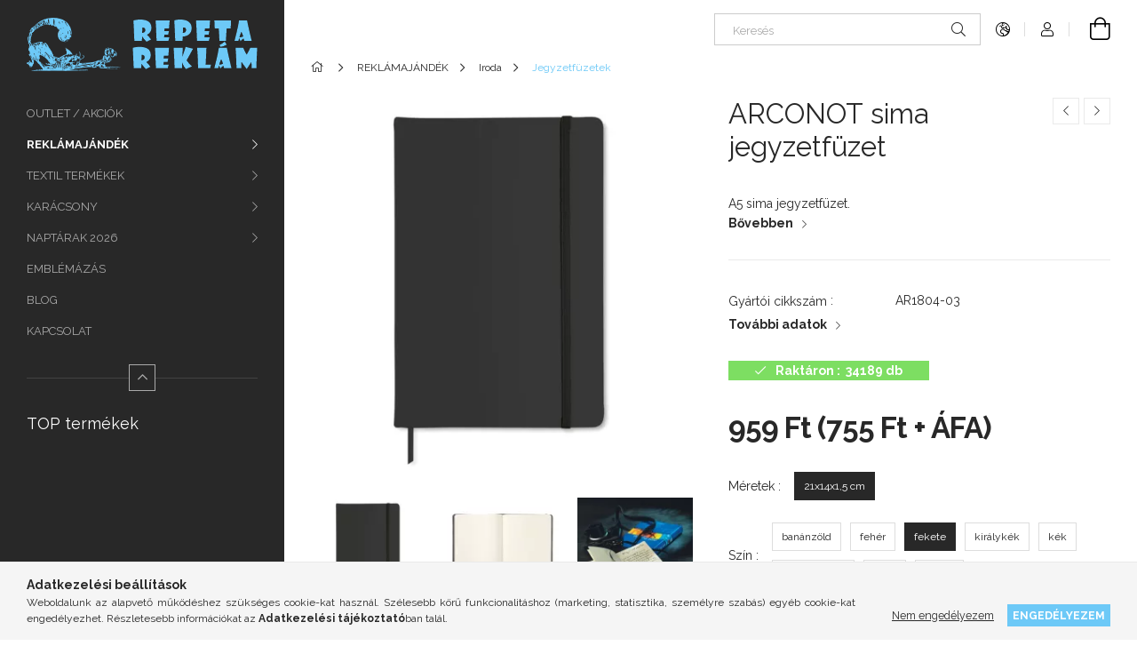

--- FILE ---
content_type: text/html; charset=UTF-8
request_url: https://www.repetareklam.hu/a5-os_jegyzetfuzet_ar1804-03_5987
body_size: 22298
content:
<!DOCTYPE html>
<html lang="hu">
<head>
    <meta charset="utf-8">
<meta name="description" content="A5-ös méretű jegyzetfüzet. Puha PU borítás. 96 sima papírlappal, elasztikus zárószalaggal., Repeta Reklám">
<meta name="robots" content="index, follow">
<meta http-equiv="X-UA-Compatible" content="IE=Edge">
<meta property="og:site_name" content="Repeta Reklám" />
<meta property="og:title" content="ARCONOT A5-ös jegyzetfüzet - Repeta Reklám">
<meta property="og:description" content="A5-ös méretű jegyzetfüzet. Puha PU borítás. 96 sima papírlappal, elasztikus zárószalaggal., Repeta Reklám">
<meta property="og:type" content="product">
<meta property="og:url" content="https://www.repetareklam.hu/a5-os_jegyzetfuzet_ar1804-03_5987">
<meta property="og:image" content="https://www.repetareklam.hu/img/64902/AR1804-03/AR1804-03.webp">
<meta name="facebook-domain-verification" content="98c873ewkx6e4e9inu4sukttn2h96n">
<meta name="google-site-verification" content="WH2etm-vxUpccHET3DhlcnPF7NWmqM14oJwo3BXWYmY">
<meta name="mobile-web-app-capable" content="yes">
<meta name="apple-mobile-web-app-capable" content="yes">
<meta name="MobileOptimized" content="320">
<meta name="HandheldFriendly" content="true">

<title>ARCONOT A5-ös jegyzetfüzet - Repeta Reklám</title>


<script>
var service_type="shop";
var shop_url_main="https://www.repetareklam.hu";
var actual_lang="hu";
var money_len="0";
var money_thousend=" ";
var money_dec=",";
var shop_id=64902;
var unas_design_url="https:"+"/"+"/"+"www.repetareklam.hu"+"/"+"!common_design"+"/"+"base"+"/"+"001900"+"/";
var unas_design_code='001900';
var unas_base_design_code='1900';
var unas_design_ver=4;
var unas_design_subver=6;
var unas_shop_url='https://www.repetareklam.hu';
var responsive="yes";
var price_nullcut_disable=1;
var config_plus=new Array();
config_plus['product_tooltip']=1;
config_plus['cart_redirect']=1;
config_plus['money_type']='Ft';
config_plus['money_type_display']='Ft';
var lang_text=new Array();

var UNAS = UNAS || {};
UNAS.shop={"base_url":'https://www.repetareklam.hu',"domain":'www.repetareklam.hu',"username":'repeta.unas.hu',"id":64902,"lang":'hu',"currency_type":'Ft',"currency_code":'HUF',"currency_rate":'1',"currency_length":0,"base_currency_length":0,"canonical_url":'https://www.repetareklam.hu/a5-os_jegyzetfuzet_ar1804-03_5987'};
UNAS.design={"code":'001900',"page":'product_details'};
UNAS.api_auth="61f603683539866f22adf8fb0b60f351";
UNAS.customer={"email":'',"id":0,"group_id":0,"without_registration":0};
UNAS.shop["category_id"]="932893";
UNAS.shop["sku"]="AR1804-03";
UNAS.shop["product_id"]="373698615";
UNAS.shop["only_private_customer_can_purchase"] = false;
 

UNAS.text = {
    "button_overlay_close": `Bezár`,
    "popup_window": `Felugró ablak`,
    "list": `lista`,
    "updating_in_progress": `frissítés folyamatban`,
    "updated": `frissítve`,
    "is_opened": `megnyitva`,
    "is_closed": `bezárva`,
    "deleted": `törölve`,
    "consent_granted": `hozzájárulás megadva`,
    "consent_rejected": `hozzájárulás elutasítva`,
    "field_is_incorrect": `mező hibás`,
    "error_title": `Hiba!`,
    "product_variants": `termék változatok`,
    "product_added_to_cart": `A termék a kosárba került`,
    "product_added_to_cart_with_qty_problem": `A termékből csak [qty_added_to_cart] [qty_unit] került kosárba`,
    "product_removed_from_cart": `A termék törölve a kosárból`,
    "reg_title_name": `Név`,
    "reg_title_company_name": `Cégnév`,
    "number_of_items_in_cart": `Kosárban lévő tételek száma`,
    "cart_is_empty": `A kosár üres`,
    "cart_updated": `A kosár frissült`
};


UNAS.text["delete_from_compare"]= `Törlés összehasonlításból`;
UNAS.text["comparison"]= `Összehasonlítás`;

UNAS.text["delete_from_favourites"]= `Törlés a kedvencek közül`;
UNAS.text["add_to_favourites"]= `Kedvencekhez`;






window.lazySizesConfig=window.lazySizesConfig || {};
window.lazySizesConfig.loadMode=1;
window.lazySizesConfig.loadHidden=false;

window.dataLayer = window.dataLayer || [];
function gtag(){dataLayer.push(arguments)};
gtag('js', new Date());
</script>

<script src="https://www.repetareklam.hu/!common_packages/jquery/jquery-3.2.1.js?mod_time=1690980618"></script>
<script src="https://www.repetareklam.hu/!common_packages/jquery/plugins/migrate/migrate.js?mod_time=1690980618"></script>
<script src="https://www.repetareklam.hu/!common_packages/jquery/plugins/autocomplete/autocomplete.js?mod_time=1751452520"></script>
<script src="https://www.repetareklam.hu/!common_packages/jquery/plugins/tools/overlay/overlay.js?mod_time=1753784914"></script>
<script src="https://www.repetareklam.hu/!common_packages/jquery/plugins/tools/toolbox/toolbox.expose.js?mod_time=1724322378"></script>
<script src="https://www.repetareklam.hu/!common_packages/jquery/plugins/lazysizes/lazysizes.min.js?mod_time=1690980618"></script>
<script src="https://www.repetareklam.hu/!common_packages/jquery/own/shop_common/exploded/common.js?mod_time=1764831094"></script>
<script src="https://www.repetareklam.hu/!common_packages/jquery/own/shop_common/exploded/common_overlay.js?mod_time=1754986322"></script>
<script src="https://www.repetareklam.hu/!common_packages/jquery/own/shop_common/exploded/common_shop_popup.js?mod_time=1754991412"></script>
<script src="https://www.repetareklam.hu/!common_packages/jquery/own/shop_common/exploded/page_product_details.js?mod_time=1751452520"></script>
<script src="https://www.repetareklam.hu/!common_packages/jquery/own/shop_common/exploded/function_favourites.js?mod_time=1725525511"></script>
<script src="https://www.repetareklam.hu/!common_packages/jquery/own/shop_common/exploded/function_compare.js?mod_time=1751452520"></script>
<script src="https://www.repetareklam.hu/!common_packages/jquery/own/shop_common/exploded/function_recommend.js?mod_time=1751452520"></script>
<script src="https://www.repetareklam.hu/!common_packages/jquery/own/shop_common/exploded/function_product_print.js?mod_time=1725525511"></script>
<script src="https://www.repetareklam.hu/!common_packages/jquery/own/shop_common/exploded/function_product_subscription.js?mod_time=1751452520"></script>
<script src="https://www.repetareklam.hu/!common_packages/jquery/plugins/hoverintent/hoverintent.js?mod_time=1690980618"></script>
<script src="https://www.repetareklam.hu/!common_packages/jquery/own/shop_tooltip/shop_tooltip.js?mod_time=1753441723"></script>
<script src="https://www.repetareklam.hu/!common_design/base/001900/main.js?mod_time=1753356622"></script>
<script src="https://www.repetareklam.hu/!common_packages/jquery/plugins/perfectscrollbar/perfect-scrollbar-1.4.0/perfect-scrollbar.min.js?mod_time=1690980618"></script>
<script src="https://www.repetareklam.hu/!common_packages/jquery/plugins/swiper/swiper-bundle.min.js?mod_time=1690980618"></script>
<script src="https://www.repetareklam.hu/!common_packages/jquery/plugins/toastr/toastr.min.js?mod_time=1690980618"></script>
<script src="https://www.repetareklam.hu/!common_packages/jquery/plugins/tippy/popper-2.4.4.min.js?mod_time=1690980618"></script>
<script src="https://www.repetareklam.hu/!common_packages/jquery/plugins/tippy/tippy-bundle.umd.min.js?mod_time=1690980618"></script>
<script src="https://www.repetareklam.hu/!common_packages/jquery/plugins/photoswipe/photoswipe.min.js?mod_time=1690980618"></script>
<script src="https://www.repetareklam.hu/!common_packages/jquery/plugins/photoswipe/photoswipe-ui-default.min.js?mod_time=1690980618"></script>

<link href="https://www.repetareklam.hu/temp/shop_64902_6b6c65523e352f0307088af624f96053.css?mod_time=1766221007" rel="stylesheet" type="text/css">

<link href="https://www.repetareklam.hu/a5-os_jegyzetfuzet_ar1804-03_5987" rel="canonical">
<link href="https://www.repetareklam.hu/shop_ordered/64902/pic/favicon.ico" rel="shortcut icon">
<script>
        var google_consent=1;
    
        gtag('consent', 'default', {
           'ad_storage': 'denied',
           'ad_user_data': 'denied',
           'ad_personalization': 'denied',
           'analytics_storage': 'denied',
           'functionality_storage': 'denied',
           'personalization_storage': 'denied',
           'security_storage': 'granted'
        });

    
        gtag('consent', 'update', {
           'ad_storage': 'denied',
           'ad_user_data': 'denied',
           'ad_personalization': 'denied',
           'analytics_storage': 'denied',
           'functionality_storage': 'denied',
           'personalization_storage': 'denied',
           'security_storage': 'granted'
        });

        </script>
    <script async src="https://www.googletagmanager.com/gtag/js?id=G-4FHNM7R6EH"></script>    <script>
    gtag('config', 'G-4FHNM7R6EH');

        </script>
        <script>
    var google_analytics=1;

                gtag('event', 'view_item', {
              "currency": "HUF",
              "value": '959',
              "items": [
                  {
                      "item_id": "AR1804-03",
                      "item_name": "ARCONOT sima jegyzetfüzet",
                      "item_category": "REKLÁMAJÁNDÉK /Iroda/Jegyzetfüzetek",
                      "price": '959'
                  }
              ],
              'non_interaction': true
            });
               </script>
           <script>
        gtag('config', 'AW-933543240',{'allow_enhanced_conversions':true});
                </script>
            <script>
        var google_ads=1;

                gtag('event','remarketing', {
            'ecomm_pagetype': 'product',
            'ecomm_prodid': ["AR1804-03"],
            'ecomm_totalvalue': 959        });
            </script>
    
    <script>
    var facebook_pixel=1;
    /* <![CDATA[ */
        !function(f,b,e,v,n,t,s){if(f.fbq)return;n=f.fbq=function(){n.callMethod?
            n.callMethod.apply(n,arguments):n.queue.push(arguments)};if(!f._fbq)f._fbq=n;
            n.push=n;n.loaded=!0;n.version='2.0';n.queue=[];t=b.createElement(e);t.async=!0;
            t.src=v;s=b.getElementsByTagName(e)[0];s.parentNode.insertBefore(t,s)}(window,
                document,'script','//connect.facebook.net/en_US/fbevents.js');

        fbq('init', '643953775292894');
                fbq('track', 'PageView', {}, {eventID:'PageView.aUaoH-6LitPDpQrk6FZAEAAAHnw'});
        
        fbq('track', 'ViewContent', {
            content_name: 'ARCONOT sima jegyzetfüzet',
            content_category: 'REKLÁMAJÁNDÉK  > Iroda > Jegyzetfüzetek',
            content_ids: ['AR1804-03'],
            contents: [{'id': 'AR1804-03', 'quantity': '1'}],
            content_type: 'product',
            value: 959,
            currency: 'HUF'
        }, {eventID:'ViewContent.aUaoH-6LitPDpQrk6FZAEAAAHnw'});

        
        $(document).ready(function() {
            $(document).on("addToCart", function(event, product_array){
                facebook_event('AddToCart',{
					content_name: product_array.name,
					content_category: product_array.category,
					content_ids: [product_array.sku],
					contents: [{'id': product_array.sku, 'quantity': product_array.qty}],
					content_type: 'product',
					value: product_array.price,
					currency: 'HUF'
				}, {eventID:'AddToCart.' + product_array.event_id});
            });

            $(document).on("addToFavourites", function(event, product_array){
                facebook_event('AddToWishlist', {
                    content_ids: [product_array.sku],
                    content_type: 'product'
                }, {eventID:'AddToFavourites.' + product_array.event_id});
            });
        });

    /* ]]> */
    </script>


<script src="https://www.onlinepenztarca.hu/js/onlinepenztarcajs.js?btr=DCCgm-CyntH-etfCl-aztyr" ></script>


    <meta content="width=device-width, initial-scale=1.0" name="viewport">
	<link rel="preload" href="https://www.repetareklam.hu/!common_design/own/fonts/1800/customicons/custom-icons.woff2" as="font" type="font/woff2" crossorigin>
    <link rel="preconnect" href="https://fonts.gstatic.com">
    <link rel="preload" href="https://fonts.googleapis.com/css2?family=Raleway:wght@400;700&display=swap" as="style">
    <link rel="stylesheet" href="https://fonts.googleapis.com/css2?family=Raleway:wght@400;700&display=swap" media="print" onload="this.media='all'">
    <noscript>
        <link rel="stylesheet" href="https://fonts.googleapis.com/css2?family=Raleway:wght@400;700&display=swap">
    </noscript>

    
    
    
    
    
    

    
    
    
    



                                       <style>
                .banner_start_big-wrapper .swiper-slide {
                    padding-top: calc(99.8677248677%);
                }
                 @media (max-width: 991.98px){ .banner_start_big-wrapper .swiper-slide { padding-top: calc(99.8677248677%);}}                  @media (max-width: 767.98px){ .banner_start_big-wrapper .swiper-slide { padding-top: calc(99.8677248677%);}}                  @media (max-width: 575.98px){ .banner_start_big-wrapper .swiper-slide { padding-top: calc(99.8677248677%);}}                 </style>

                                    <link rel="preload" media="(max-width: 364.98px)" imagesrcset="https://www.repetareklam.hu/!common_design/custom/repeta.unas.hu/element/layout_hu_banner_start_big-755_1_xxsmall.webp?time=1759315463 1x, https://www.repetareklam.hu/!common_design/custom/repeta.unas.hu/element/layout_hu_banner_start_big-755_1_xxsmall_retina.webp?time=1759315463 2x" href="https://www.repetareklam.hu/!common_design/custom/repeta.unas.hu/element/layout_hu_banner_start_big-755_1_xxsmall.webp?time=1759315463" as="image">
                                                    <link rel="preload" media="(min-width: 365px) and (max-width: 413.98px)" imagesrcset="https://www.repetareklam.hu/!common_design/custom/repeta.unas.hu/element/layout_hu_banner_start_big-755_1_xsmall.webp?time=1759315463 1x, https://www.repetareklam.hu/!common_design/custom/repeta.unas.hu/element/layout_hu_banner_start_big-755_1_xsmall_retina.webp?time=1759315463 2x" href="https://www.repetareklam.hu/!common_design/custom/repeta.unas.hu/element/layout_hu_banner_start_big-755_1_xsmall.webp?time=1759315463" as="image">
                                                    <link rel="preload" media="(min-width: 414px) and (max-width: 575.98px)" imagesrcset="https://www.repetareklam.hu/!common_design/custom/repeta.unas.hu/element/layout_hu_banner_start_big-755_1_small.webp?time=1759315463 1x, https://www.repetareklam.hu/!common_design/custom/repeta.unas.hu/element/layout_hu_banner_start_big-755_1_small_retina.webp?time=1759315463 2x" href="https://www.repetareklam.hu/!common_design/custom/repeta.unas.hu/element/layout_hu_banner_start_big-755_1_small.webp?time=1759315463" as="image">
                                                    <link rel="preload" media="(min-width: 576px) and (max-width: 767.98px)" imagesrcset="https://www.repetareklam.hu/!common_design/custom/repeta.unas.hu/element/layout_hu_banner_start_big-755_1_medium.webp?time=1759315463 1x, https://www.repetareklam.hu/!common_design/custom/repeta.unas.hu/element/layout_hu_banner_start_big-755_1_medium_retina.webp?time=1759315463 2x" href="https://www.repetareklam.hu/!common_design/custom/repeta.unas.hu/element/layout_hu_banner_start_big-755_1_medium.webp?time=1759315463" as="image">
                                                    <link rel="preload" media="(min-width: 768px) and (max-width: 991.98px)" imagesrcset="https://www.repetareklam.hu/!common_design/custom/repeta.unas.hu/element/layout_hu_banner_start_big-755_1_large.webp?time=1759315463 1x, https://www.repetareklam.hu/!common_design/custom/repeta.unas.hu/element/layout_hu_banner_start_big-755_1_large_retina.webp?time=1759315463 2x" href="https://www.repetareklam.hu/!common_design/custom/repeta.unas.hu/element/layout_hu_banner_start_big-755_1_large.webp?time=1759315463" as="image">
                                                    <link rel="preload" media="(min-width: 992px) and (max-width: 1199.98px)" imagesrcset="https://www.repetareklam.hu/!common_design/custom/repeta.unas.hu/element/layout_hu_banner_start_big-755_1_xlarge.webp?time=1759315463 1x, https://www.repetareklam.hu/!common_design/custom/repeta.unas.hu/element/layout_hu_banner_start_big-755_1_xlarge_retina.webp?time=1759315463 2x" href="https://www.repetareklam.hu/!common_design/custom/repeta.unas.hu/element/layout_hu_banner_start_big-755_1_xlarge.webp?time=1759315463" as="image">
                                            <link rel="preload" media="(min-width: 1200px) and (max-width: 1439.98px)" imagesrcset="https://www.repetareklam.hu/!common_design/custom/repeta.unas.hu/element/layout_hu_banner_start_big-755_1_xxlarge.webp?time=1759315463 1x, https://www.repetareklam.hu/!common_design/custom/repeta.unas.hu/element/layout_hu_banner_start_big-755_1_xxlarge_retina.webp?time=1759315463 2x" href="https://www.repetareklam.hu/!common_design/custom/repeta.unas.hu/element/layout_hu_banner_start_big-755_1_xxlarge.webp?time=1759315463" as="image">
                                                            <link rel="preload" media="(min-width: 1440px)" imagesrcset="https://www.repetareklam.hu/!common_design/custom/repeta.unas.hu/element/layout_hu_banner_start_big-755_1_default.webp?time=1759315463 1x, https://www.repetareklam.hu/!common_design/custom/repeta.unas.hu/element/layout_hu_banner_start_big-755_1_default_retina.webp?time=1759315463 2x" href="https://www.repetareklam.hu/!common_design/custom/repeta.unas.hu/element/layout_hu_banner_start_big-755_1_default.webp?time=1759315463" as="image">
                                                                                        
    


                                            <style>
                 .start_item_1-wrapper {padding-top: calc(47.0189701897%);}
                  @media (max-width: 991.98px){ .start_item_1-wrapper { padding-top: calc(47.0189701897%);}}                   @media (max-width: 767.98px){ .start_item_1-wrapper { padding-top: calc(47.0189701897%);}}                   @media (max-width: 575.98px){ .start_item_1-wrapper { padding-top: calc(47.0189701897%);}}                  </style>
                           
    


                                            <style>
                 .start_item_2-wrapper {padding-top: calc(48.7417218543%);}
                  @media (max-width: 991.98px){ .start_item_2-wrapper { padding-top: calc(48.7417218543%);}}                   @media (max-width: 767.98px){ .start_item_2-wrapper { padding-top: calc(48.7417218543%);}}                   @media (max-width: 575.98px){ .start_item_2-wrapper { padding-top: calc(48.7417218543%);}}                  </style>
                           
    


                    <style>
.start_brand_slider-1{width:150px;}
@media(max-width:991.98px){.start_brand_slider-1{width:150px;}}
@media(max-width:767.98px){.start_brand_slider-1{width:150px;}}
@media(max-width:575.98px){.start_brand_slider-1{width:150px;}}
.start_brand_slider-2{width:117px;}
@media(max-width:991.98px){.start_brand_slider-2{width:117px;}}
@media(max-width:767.98px){.start_brand_slider-2{width:117px;}}
@media(max-width:575.98px){.start_brand_slider-2{width:117px;}}
.start_brand_slider-3{width:150px;}
@media(max-width:991.98px){.start_brand_slider-3{width:150px;}}
@media(max-width:767.98px){.start_brand_slider-3{width:150px;}}
@media(max-width:575.98px){.start_brand_slider-3{width:150px;}}
.start_brand_slider-4{width:150px;}
@media(max-width:991.98px){.start_brand_slider-4{width:150px;}}
@media(max-width:767.98px){.start_brand_slider-4{width:150px;}}
@media(max-width:575.98px){.start_brand_slider-4{width:150px;}}
.start_brand_slider-5{width:150px;}
@media(max-width:991.98px){.start_brand_slider-5{width:150px;}}
@media(max-width:767.98px){.start_brand_slider-5{width:150px;}}
@media(max-width:575.98px){.start_brand_slider-5{width:150px;}}
.start_brand_slider-6{width:200px;}
@media(max-width:991.98px){.start_brand_slider-6{width:200px;}}
@media(max-width:767.98px){.start_brand_slider-6{width:200px;}}
@media(max-width:575.98px){.start_brand_slider-6{width:200px;}}
.start_brand_slider-7{width:150px;}
@media(max-width:991.98px){.start_brand_slider-7{width:150px;}}
@media(max-width:767.98px){.start_brand_slider-7{width:150px;}}
@media(max-width:575.98px){.start_brand_slider-7{width:150px;}}
.start_brand_slider-8{width:150px;}
@media(max-width:991.98px){.start_brand_slider-8{width:150px;}}
@media(max-width:767.98px){.start_brand_slider-8{width:150px;}}
@media(max-width:575.98px){.start_brand_slider-8{width:150px;}}
.start_brand_slider-9{width:260px;}
@media(max-width:991.98px){.start_brand_slider-9{width:260px;}}
@media(max-width:767.98px){.start_brand_slider-9{width:260px;}}
@media(max-width:575.98px){.start_brand_slider-9{width:260px;}}
.start_brand_slider-10{width:153px;}
@media(max-width:991.98px){.start_brand_slider-10{width:153px;}}
@media(max-width:767.98px){.start_brand_slider-10{width:153px;}}
@media(max-width:575.98px){.start_brand_slider-10{width:153px;}}
.start_brand_slider-11{width:150px;}
@media(max-width:991.98px){.start_brand_slider-11{width:150px;}}
@media(max-width:767.98px){.start_brand_slider-11{width:150px;}}
@media(max-width:575.98px){.start_brand_slider-11{width:150px;}}
.start_brand_slider-12{width:150px;}
@media(max-width:991.98px){.start_brand_slider-12{width:150px;}}
@media(max-width:767.98px){.start_brand_slider-12{width:150px;}}
@media(max-width:575.98px){.start_brand_slider-12{width:150px;}}
.start_brand_slider-13{width:262px;}
@media(max-width:991.98px){.start_brand_slider-13{width:262px;}}
@media(max-width:767.98px){.start_brand_slider-13{width:262px;}}
@media(max-width:575.98px){.start_brand_slider-13{width:262px;}}
.start_brand_slider-14{width:466px;}
@media(max-width:991.98px){.start_brand_slider-14{width:466px;}}
@media(max-width:767.98px){.start_brand_slider-14{width:466px;}}
@media(max-width:575.98px){.start_brand_slider-14{width:466px;}}
#swiper-container--start_brand_slider{
min-height:100px;
}
</style>

    
    



                        
                        
    
    
    
    
</head>






<body class='design_ver4 design_subver1 design_subver2 design_subver3 design_subver4 design_subver5 design_subver6' id="ud_shop_artdet">
<div id="image_to_cart" style="display:none; position:absolute; z-index:100000;"></div>
<div class="overlay_common overlay_warning" id="overlay_cart_add"></div>
<script>$(document).ready(function(){ overlay_init("cart_add",{"onBeforeLoad":false}); });</script>
<div id="overlay_login_outer"></div>	
	<script>
	$(document).ready(function(){
	    var login_redir_init="";

		$("#overlay_login_outer").overlay({
			onBeforeLoad: function() {
                var login_redir_temp=login_redir_init;
                if (login_redir_act!="") {
                    login_redir_temp=login_redir_act;
                    login_redir_act="";
                }

									$.ajax({
						type: "GET",
						async: true,
						url: "https://www.repetareklam.hu/shop_ajax/ajax_popup_login.php",
						data: {
							shop_id:"64902",
							lang_master:"hu",
                            login_redir:login_redir_temp,
							explicit:"ok",
							get_ajax:"1"
						},
						success: function(data){
							$("#overlay_login_outer").html(data);
							if (unas_design_ver >= 5) $("#overlay_login_outer").modal('show');
							$('#overlay_login1 input[name=shop_pass_login]').keypress(function(e) {
								var code = e.keyCode ? e.keyCode : e.which;
								if(code.toString() == 13) {		
									document.form_login_overlay.submit();		
								}	
							});	
						}
					});
								},
			top: 50,
			mask: {
	color: "#000000",
	loadSpeed: 200,
	maskId: "exposeMaskOverlay",
	opacity: 0.7
},
			closeOnClick: (config_plus['overlay_close_on_click_forced'] === 1),
			onClose: function(event, overlayIndex) {
				$("#login_redir").val("");
			},
			load: false
		});
		
			});
	function overlay_login() {
		$(document).ready(function(){
			$("#overlay_login_outer").overlay().load();
		});
	}
	function overlay_login_remind() {
        if (unas_design_ver >= 5) {
            $("#overlay_remind").overlay().load();
        } else {
            $(document).ready(function () {
                $("#overlay_login_outer").overlay().close();
                setTimeout('$("#overlay_remind").overlay().load();', 250);
            });
        }
	}

    var login_redir_act="";
    function overlay_login_redir(redir) {
        login_redir_act=redir;
        $("#overlay_login_outer").overlay().load();
    }
	</script>  
	<div class="overlay_common overlay_info" id="overlay_remind"></div>
<script>$(document).ready(function(){ overlay_init("remind",[]); });</script>

	<script>
    	function overlay_login_error_remind() {
		$(document).ready(function(){
			load_login=0;
			$("#overlay_error").overlay().close();
			setTimeout('$("#overlay_remind").overlay().load();', 250);	
		});
	}
	</script>  
	<div class="overlay_common overlay_info" id="overlay_newsletter"></div>
<script>$(document).ready(function(){ overlay_init("newsletter",[]); });</script>

<script>
function overlay_newsletter() {
    $(document).ready(function(){
        $("#overlay_newsletter").overlay().load();
    });
}
</script>
<div class="overlay_common overlay_info" id="overlay_product_subscription"></div>
<script>$(document).ready(function(){ overlay_init("product_subscription",[]); });</script>
<div class="overlay_common overlay_error" id="overlay_script"></div>
<script>$(document).ready(function(){ overlay_init("script",[]); });</script>
    <script>
    $(document).ready(function() {
        $.ajax({
            type: "GET",
            url: "https://www.repetareklam.hu/shop_ajax/ajax_stat.php",
            data: {master_shop_id:"64902",get_ajax:"1"}
        });
    });
    </script>
    

<div id="container" class="page_shop_artdet_AR1804_03 position-relative d-flex  js-ajax-filter-box-checking-force">
    <div class="col-fix-custom-1 side-dropdown" data-content-for=".side-btn, .filter-btn" data-content-direction="left">
        <section class="main-left">
            <div class="main-left__inner h-100">
                <button class="main-left__close-btn btn-close d-xl-none" data-btn-for=".side-dropdown" type="button" aria-label="Bezár"></button>
                <div class="main-left__content d-flex flex-column">
                    <header class="main-left__header">
                        


        <div id="header_logo_img1" class="js-element logo d-none d-xl-block mb-5 px-5" data-element-name="header_logo">
                                    <a href="https://www.repetareklam.hu">                <picture>
                    <source srcset="                                    https://www.repetareklam.hu/!common_design/custom/repeta.unas.hu/element/layout_hu_header_logo-260x60_1_small.png?time=1649688214 260w                                                                        https://www.repetareklam.hu/!common_design/custom/repeta.unas.hu/element/layout_hu_header_logo-260x60_1_default.png?time=1649688214 260w                                    "
                            sizes="(max-width: 575.98px) 260px, 260px"
                    >
                    <img src="https://www.repetareklam.hu/!common_design/custom/repeta.unas.hu/element/layout_hu_header_logo-260x60_1_default.png?time=1649688214"
                         alt="Repeta Reklám"
                    >
                </picture>
                </a>                        </div>
    
                    </header>
                    <div class="box_container main-menus has-toggle-button">
                        <div class="box">
                            <div id="main-menus-content" class="box__content main-menus__content js-main-menus-content has-maxheight is-active">
                                    <ul class="cat-menus level-0" data-level="cat-level-0">
                                <li class='cat-menu js-cat-menu-435974' data-id="435974">
            <span class="cat-menu__name" >
                <a class='cat-menu__link' href='https://www.repetareklam.hu/OUTLET' >                    OUTLET / AKCIÓK                    </a>            </span>
                            </li>
                                <li class='cat-menu has-child js-cat-menu-101298' data-id="101298">
            <span class="cat-menu__name" onclick="catSubLoad('101298','https://www.repetareklam.hu/shop_ajax/ajax_box_cat.php?get_ajax=1&type=layout&change_lang=hu&level=1&key=101298&box_var_name=shop_cat&box_var_layout_cache=1&box_var_expand_cache=yes&box_var_layout_level0=0&box_var_layout=1&box_var_ajax=1&box_var_section=content&box_var_highlight=yes&box_var_type=expand&box_var_div=no');">
                                    REKLÁMAJÁNDÉK                                 </span>
                            </li>
                                <li class='cat-menu has-child js-cat-menu-845013' data-id="845013">
            <span class="cat-menu__name" onclick="catSubLoad('845013','https://www.repetareklam.hu/shop_ajax/ajax_box_cat.php?get_ajax=1&type=layout&change_lang=hu&level=1&key=845013&box_var_name=shop_cat&box_var_layout_cache=1&box_var_expand_cache=yes&box_var_layout_level0=0&box_var_layout=1&box_var_ajax=1&box_var_section=content&box_var_highlight=yes&box_var_type=expand&box_var_div=no');">
                                    TEXTIL TERMÉKEK                                </span>
                            </li>
                                <li class='cat-menu has-child js-cat-menu-991205' data-id="991205">
            <span class="cat-menu__name" onclick="catSubLoad('991205','https://www.repetareklam.hu/shop_ajax/ajax_box_cat.php?get_ajax=1&type=layout&change_lang=hu&level=1&key=991205&box_var_name=shop_cat&box_var_layout_cache=1&box_var_expand_cache=yes&box_var_layout_level0=0&box_var_layout=1&box_var_ajax=1&box_var_section=content&box_var_highlight=yes&box_var_type=expand&box_var_div=no');">
                                    KARÁCSONY                                </span>
                            </li>
                                <li class='cat-menu has-child js-cat-menu-529767' data-id="529767">
            <span class="cat-menu__name" onclick="catSubLoad('529767','https://www.repetareklam.hu/shop_ajax/ajax_box_cat.php?get_ajax=1&type=layout&change_lang=hu&level=1&key=529767&box_var_name=shop_cat&box_var_layout_cache=1&box_var_expand_cache=yes&box_var_layout_level0=0&box_var_layout=1&box_var_ajax=1&box_var_section=content&box_var_highlight=yes&box_var_type=expand&box_var_div=no');">
                                    NAPTÁRAK 2026                                </span>
                            </li>
            </ul>
    <script>
        function catSubLoad($id,$ajaxUrl){
            let catMenuEl = $('.cat-menu[data-id="'+$id+'"]');

            $.ajax({
                type: 'GET',
                url: $ajaxUrl,
                beforeSend: function(){
                    catMenuEl.addClass('ajax-loading');
                    setTimeout(function (){
                        if (!catMenuEl.hasClass('ajax-loaded')) {
                            catMenuEl.addClass('ajax-loader');
                        }
                    }, 500);
                },
                success:function(data){
                    catMenuEl.append(data);
                    catItemMarking();
                    $(".cat-menu__name:not(.is-processed)").each(CatPicHover);
                    $("> .cat-menu__name", catMenuEl).attr('onclick','catOpen($(this));').trigger('click');
                    catMenuEl.removeClass('ajax-loading ajax-loader').addClass('ajax-loaded');
                }
            });
        }
        function catBack($this) {
            var thisBackBtn = $this;
            var thisCatLevel = thisBackBtn.closest('[data-level]').data('level');
            /** remove opened class from children */
            thisBackBtn.closest('.js-sublist').find('.cat-menu.is-opened').removeClass('is-opened');
            /** remove opened class from parent */
            if (window.matchMedia('(max-width: 992px)').matches) {
                setTimeout(function() {
                    thisBackBtn.closest('.cat-menu.is-opened').removeClass('is-opened');
                }, 400);
            } else {
                thisBackBtn.closest('.cat-menu.is-opened').removeClass('is-opened');
            }
            $('html').removeClass(thisCatLevel +'-is-opened');
        }
        function catOpen($this) {
            var thisCatMenu = $this.parent();
            psInit(thisCatMenu.find('.js-sublist-inner').first());
            var thisMainMenusContent = $('.js-main-menus-content');
            var thisCatMenuList = thisCatMenu.closest('[data-level]');
            var thisCatLevel = thisCatMenuList.data('level');

            if (thisCatLevel === "cat-level-0") {
                /*remove is-opened class form the rest menus (cat+plus)*/
                thisMainMenusContent.find('.is-opened').not(thisCatMenu).removeClass('is-opened');
            } else {
                /*remove is-opened class form the siblings cat menus */
                thisCatMenuList.find('.is-opened').not(thisCatMenu).removeClass('is-opened');
            }

            if (thisCatMenu.hasClass('is-opened')) {
                thisCatMenu.removeClass('is-opened');
                $('html').removeClass(thisCatLevel +'-is-opened');
            } else {
                thisCatMenu.addClass('is-opened');
                $('html').addClass(thisCatLevel +'-is-opened');
            }
        }
        function catsClose() {
            handleCloseDropdowns();
            handleCloseMenus();
        }
        function CatPicHover() {
            var catItem = $(this); /*span.cat-menu__name*/
            var parentCatPic = catItem.closest(".js-sublist").find(".js-parent-img-wrapper").first().find(".js-parent-img");
            var childSublist = catItem.siblings('.js-sublist');
            var parentCatPicSrc = parentCatPic.attr("data-src-orig");
            var parentCatPicSrcSet = parentCatPic.attr("data-srcset-orig");
            if (parentCatPicSrcSet === undefined) parentCatPicSrcSet="";

            var catItems = catItem.closest(".cat-menus");

            catItem.on('mouseenter', function() {
                if (!isTouchDevice) {
                    var currentAltPicSrcSet = $(this).data("retina-img-url");
                    parentCatPic.attr("src", $(this).data("img-url"));
                    if (currentAltPicSrcSet == undefined) currentAltPicSrcSet = "";
                    parentCatPic.attr("srcset", currentAltPicSrcSet);
                }
            });

            catItems.on('mouseleave', function() {
                if (!isTouchDevice) {
                    parentCatPic.attr("src", parentCatPicSrc);
                    parentCatPic.attr("srcset", parentCatPicSrcSet);
                }
            });

            childSublist.on('mouseenter', function() {
                if (!isTouchDevice) {
                    parentCatPic.attr("src", parentCatPicSrc);
                    parentCatPic.attr("srcset", parentCatPicSrcSet);
                }
            });

            catItem.on('click', function() {
                if (!isTouchDevice) {
                    if ($(this).parent().hasClass('has-child')) {
                        parentCatPic.attr("src", parentCatPicSrc);
                        parentCatPic.attr("srcset", parentCatPicSrcSet);
                    }
                }
            });
            catItem.addClass('is-processed');

        }
        $(document).ready(function () {
            var cats = $(".cat-menu__name:not(.is-processed)");
            cats.each(CatPicHover);
        });
    </script>

	<ul class="plus-menus" data-level="menu-level-0">
					<li class="plus-menu" data-id="526388">
			<span class="plus-menu__name">
			<a class="plus-menu__link" href="https://www.repetareklam.hu/emblemazasi-szolgaltatasok">				EMBLÉMÁZÁS
			</a>			</span>

					</li>
					<li class="plus-menu" data-id="930300">
			<span class="plus-menu__name">
			<a class="plus-menu__link" href="https://www.repetareklam.hu/blog">				BLOG
			</a>			</span>

					</li>
					<li class="plus-menu" data-id="230107">
			<span class="plus-menu__name">
			<a class="plus-menu__link" href="https://www.repetareklam.hu/shop_contact.php?tab=mail">				KAPCSOLAT
			</a>			</span>

					</li>
		</ul>
	<script>
		$(document).ready(function () {
			$('.plus-menu.has-child > .plus-menu__name').click(function () {
				var thisPlusMenu = $(this).parent();
                psInit(thisPlusMenu.find('.js-sublist-inner').first());
				var thisMainMenusContent = $('.js-main-menus-content');
				var thisPlusMenuList = thisPlusMenu.closest('[data-level]');
				var thisMenuLevel = thisPlusMenuList.data('level');

				if (thisMenuLevel === "menu-level-0") {
					/*remove is-opened class form the rest menus (cat+plus)*/
					thisMainMenusContent.find('.has-child.is-opened').not(thisPlusMenu).removeClass('is-opened');
				} else {
					/*remove is-opened class form the siblings plus menus */
					thisPlusMenuList.find('.has-child.is-opened').not(thisPlusMenu).removeClass('is-opened');
				}

				if (thisPlusMenu.hasClass('is-opened')) {
					thisPlusMenu.removeClass('is-opened');
                    $('html').removeClass(thisMenuLevel +'-is-opened');
				} else {
					thisPlusMenu.addClass('is-opened');
                    $('html').addClass(thisMenuLevel +'-is-opened');
				}
			});

			$('.js-menu-back-btn').click(function () {
				var thisBackBtn = $(this);
                var thisMenuLevel = thisBackBtn.closest('[data-level]').data('level');

                /** remove opened class from children */
                thisBackBtn.closest('.js-sublist').find('.plus-menu.is-opened').removeClass('is-opened');
                /** remove opened class from parent */
                if (window.matchMedia('(max-width: 992px)').matches) {
                    setTimeout(function() {
                        thisBackBtn.closest('.plus-menu.is-opened').removeClass('is-opened');
                    }, 400);
                } else {
                    thisBackBtn.closest('.plus-menu.is-opened').removeClass('is-opened');
                }
                $('html').removeClass(thisMenuLevel +'-is-opened');
			});
		});
	</script>



                                                                <button aria-controls="main-menus-content" class="main-menus__btn btn btn-square--sm js-main-menus-btn is-active" aria-label="Kevesebb" aria-expanded="true" type="button"></button>
                                <script>
                                    $('.js-main-menus-btn').on('click', function (){
                                        let $thisBtn = $(this);
                                        let $thisContent = $('.js-main-menus-content');
                                        $thisBtn.toggleClass('is-active').attr('aria-label', (_, attr) => attr == 'Több' ? 'Kevesebb' : 'Több').attr('aria-expanded', (_, attr) => attr == 'false' ? 'true' : 'false');
                                        $thisContent.toggleClass('is-active');
                                        psElements['.main-left__inner'].update();
                                    });
                                </script>
                                                            </div>
                        </div>
                    </div>

                    <div id='box_container_shop_top' class='box_container_1'>
                    <div class="box">
                        <h4 class="box__title">TOP termékek</h4>
                        <div class="box__content js-box-content"><div id='box_top_content' class='box_content box_top_content'><div class='box_content_ajax' data-min-length='5'></div><script>
	$.ajax({
		type: "GET",
		async: true,
		url: "https://www.repetareklam.hu/shop_ajax/ajax_box_top.php",
		data: {
			box_id:"",
			unas_page:"0",
			cat_endid:"932893",
			get_ajax:1,
			shop_id:"64902",
			lang_master:"hu"
		},
		success: function(result){
			$("#box_top_content").html(result);
		}
	});
</script>
</div></div>
                    </div>
                    </div>

                    


    <div class="js-element sidebar_contact box_container mt-auto" data-element-name="sidebar_contact">
                <h4 class="element__title box__title">Elérhetőség</h4>
                <div class="element__content box__content">
                                <div class="element__html slide-1">



</div>
                                <style>
                .sidebar_contact .slide-2 a::before {
                    content: '\f3c5';
                }
            </style>
                        <div class="element__html slide-2"><p>Székhely: 1138 Budapest, Népfürdő utca 15/A 9/36 <span style="color: #ff0000;"><strong>(áru átvételére nincs lehetőség!)</strong></span></p>
<p>Levelezési cím: 2132 Göd, Jégmadár utca 10.</p></div>
                                <style>
                .sidebar_contact .slide-3 a::before {
                    content: '\f095';
                }
            </style>
                        <div class="element__html slide-3"><p><a href="tel:+36706382733">+36706382733</a></p></div>
                                <style>
                .sidebar_contact .slide-4 a::before {
                    content: '\f0e0';
                }
            </style>
                        <div class="element__html slide-4"><p><a href="mailto:info@repetareklam.hu">info@repetareklam.hu</a></p></div>
                                <div class="element__html slide-5">Ⓒ 2022-2025 Repeta Reklám - Minden jog fenntartva.</div>
                </div>
    </div>


                                        
                    
                    
                </div>
            </div>
        </section>
    </div>
    <main class="col-rest-custom-1">
        <section class="main-right filter-normal-not-exists">
            



            <header class="header">
                <div class="header-top position-relative py-3 py-md-4 px-3 px-xl-0">
                    <div class="d-flex flex-wrap flex-md-nowrap align-items-center">
                        <button class="side-btn dropdown--btn btn-text d-xl-none order-1" aria-label="Kategóriák további menüpontok" data-btn-for=".side-dropdown" type="button">
                            <span class="side-btn-icon icon--hamburger"></span>
                        </button>

                        


        <div id="header_logo_img" class="js-element logo col-6 col-xs-auto px-3 mr-auto d-xl-none order-2" data-element-name="header_logo">
                                    <a href="https://www.repetareklam.hu">                <picture>
                    <source srcset="                                    https://www.repetareklam.hu/!common_design/custom/repeta.unas.hu/element/layout_hu_header_logo-260x60_1_small.png?time=1649688214 260w                                                                        https://www.repetareklam.hu/!common_design/custom/repeta.unas.hu/element/layout_hu_header_logo-260x60_1_default.png?time=1649688214 260w                                    "
                            sizes="(max-width: 575.98px) 260px, 260px"
                    >
                    <img src="https://www.repetareklam.hu/!common_design/custom/repeta.unas.hu/element/layout_hu_header_logo-260x60_1_default.png?time=1649688214"
                         alt="Repeta Reklám"
                    >
                </picture>
                </a>                        </div>
    

                        




                        <div class="search__dropdown col-12 col-md-auto px-0 order-1 mt-3 mt-md-0 ml-md-auto order-5 order-md-4">
                            <div class="search-box position-relative ml-auto browser-is-chrome" id="box_search_content">
    <form name="form_include_search" id="form_include_search" action="https://www.repetareklam.hu/shop_search.php" method="get">
        <div class="box-search-group mb-0">
            <input data-stay-visible-breakpoint="768" name="search" id="box_search_input" value="" aria-label="Keresés"
                   pattern=".{3,100}" title="Hosszabb kereső kifejezést írjon be!" placeholder="Keresés" type="text" maxlength="100"
                   class="ac_input form-control js-search-input" autocomplete="off" required            >
            <div class="search-box__search-btn-outer input-group-append" title="Keresés">
                <button class='search-btn' aria-label="Keresés">
                    <span class="search-btn-icon icon--search"></span>
                </button>
                <button type="button" onclick="$('.js-search-smart-autocomplete').addClass('is-hidden');$(this).addClass('is-hidden');" class='search-close-btn d-md-none is-hidden' aria-label="">
                    <span class="search-close-btn-icon icon--close"></span>
                </button>
            </div>
            <div class="search__loading">
                <div class="loading-spinner--small"></div>
            </div>
        </div>
        <div class="search-box__mask"></div>
    </form>
    <div class="ac_results"></div>
</div>
<script>
    $(document).ready(function(){
        $(document).on('smartSearchCreate smartSearchOpen smartSearchHasResult', function(e){
            if (e.type !== 'smartSearchOpen' || (e.type === 'smartSearchOpen' && $('.js-search-smart-autocomplete').children().length > 0)) {
                $('.search-close-btn').removeClass('is-hidden');
            }
        });
        $(document).on('smartSearchClose smartSearchEmptyResult', function(){
            $('.search-close-btn').addClass('is-hidden');
        });
        $(document).on('smartSearchInputLoseFocus', function(){
            if ($('.js-search-smart-autocomplete').length>0) {
                setTimeout(function () {
                    let height = $(window).height() - ($('.js-search-smart-autocomplete').offset().top - $(window).scrollTop()) - 20;
                    $('.search-smart-autocomplete').css('max-height', height + 'px');
                }, 300);
            }
        });
    });
</script>


                        </div>

                        <ul class="header-buttons-list order-4 order-md-5 ml-auto ml-md-0">
                                                        <li class="lang-and-cur">
                                <button class="lang-and-cur__btn dropdown--btn" aria-label="Nyelv váltás Pénznem váltás" data-btn-for=".lang-and-cur__dropdown" type="button">
                                    <span class="lang-and-cur__btn-icon icon--globe"></span>
                                </button>
                                <div class="lang-and-cur__dropdown dropdown--content dropdown--content-r" data-content-for=".lang-and-cur__btn">
                                    <button class="lang-and-cur__btn-close btn-close" data-close-btn-for=".lang-and-cur__btn, .lang-and-cur__dropdown" aria-label="Bezár"></button>
                                    <ul class="lang-box" id="box_lang_content">
        <li>
        <a id="box_lang_hu" aria-label="Magyar" data-lang-code="hu" href="#" data-uri="/a5-os_jegyzetfuzet_ar1804-03_5987" onclick="location.href='https://www.repetareklam.hu'+$(this).data('uri')" class="is-selected" title="Magyar" rel="nofollow">
            <img width="30" height="22" class="box_lang_flag_select" src="https://www.repetareklam.hu/!common_design/own/image/icon/flag/30x22/hu.gif" alt="Magyar" title="Magyar">
        </a>
    </li>
        <li>
        <a id="box_lang_en" aria-label="English" data-lang-code="en" href="#" data-uri="/en/a5-os_jegyzetfuzet_ar1804-03_5987" onclick="location.href='https://www.repetareklam.hu'+$(this).data('uri')" class="" title="English" rel="nofollow">
            <img width="30" height="22" class="box_lang_flag" src="https://www.repetareklam.hu/!common_design/own/image/icon/flag/30x22/en.gif" alt="English" title="English">
        </a>
    </li>
    </ul>


                                    

                                </div>
                            </li>
                                                        <li>    <div class="profile">
        <button type="button" class="profile__btn js-profile-btn dropdown--btn" id="profile__btn" data-orders="https://www.repetareklam.hu/shop_order_track.php" aria-label="Profil" data-btn-for=".profile__dropdown">
            <span class="profile__btn-icon icon--head"></span>
        </button>

        <div class="profile__dropdown dropdown--content dropdown--content-r d-xl-block" data-content-for=".profile__btn">
            <div role="button" class="profile__btn-close btn-close" aria-label="Bezár" data-close-btn-for=".profile__btn, .profile__dropdown"></div>
                            <h4 class="profile__header mb-4">Belépés</h4>
                <div class='login-box__loggedout-container'>
                    <form name="form_login" action="https://www.repetareklam.hu/shop_logincheck.php" method="post"><input name="file_back" type="hidden" value="/a5-os_jegyzetfuzet_ar1804-03_5987"><input type="hidden" name="login_redir" value="" id="login_redir">
                        <div class="login-box__form-inner">
                            <div class="form-group login-box__input-field form-label-group">
                                <input name="shop_user_login" id="shop_user_login" aria-label="Email" placeholder='Email' type="text" maxlength="100" class="form-control" spellcheck="false" autocomplete="email" autocapitalize="off">
                                <label for="shop_user_login">Email</label>
                            </div>
                            <div class="form-group login-box__input-field form-label-group">
                                <input name="shop_pass_login" id="shop_pass_login" aria-label="Jelszó" placeholder="Jelszó" type="password" maxlength="100" class="form-control" spellcheck="false" autocomplete="current-password" autocapitalize="off">
                                <label for="shop_pass_login">Jelszó</label>
                            </div>
                            <button type="submit" class="btn btn-primary btn-block">Belép</button>
                        </div>
                        <div class="btn-wrap">
                            <button type="button" class="login-box__remind-btn btn btn-link px-0 py-1 text-primary" onclick="overlay_login_remind()">Elfelejtettem a jelszavamat</button>
                        </div>
                    </form>

                    <div class="line-separator"></div>

                    <div class="login-box__other-buttons">
                        <div class="btn-wrap">
                            <a class="login-box__reg-btn btn btn-link py-2 px-0" href="https://www.repetareklam.hu/shop_reg.php?no_reg=0">Regisztráció</a>
                        </div>
                                                                    </div>
                </div>
                    </div>
    </div>
</li>
                            <li>
                                <div class="cart-box__container">
                                    <button class="cart-box__btn dropdown--btn" aria-label="Kosár megtekintése" type="button" data-btn-for=".cart-box__dropdown">
                                        <span class="cart-box__btn-icon icon--cart">
                                                <div id='box_cart_content' class='cart-box'>            </div>
                                        </span>
                                    </button>
                                                                        <div class="cart-box__dropdown dropdown--content dropdown--content-r js-cart-box-dropdown" data-content-for=".cart-box__btn">
                                        <div role="button" class="cart-box__btn-close btn-close d-none" aria-label="Bezár" data-close-btn-for=".cart-box__btn, .cart-box__dropdown"></div>
                                        <div id="box_cart_content2" class="h-100">
                                            <div class="loading-spinner-wrapper text-center">
                                                <div class="loading-spinner--small" style="width:30px;height:30px;vertical-align:middle;"></div>
                                            </div>
                                            <script>
                                                $(document).ready(function(){
                                                    $('.cart-box__btn').click(function(){
                                                        let $this_btn = $(this);
                                                        const $box_cart_2 = $("#box_cart_content2");
                                                        const $box_cart_close_btn = $box_cart_2.closest('.js-cart-box-dropdown').find('.cart-box__btn-close');

                                                        if (!$this_btn.hasClass('ajax-loading') && !$this_btn.hasClass('is-loaded')) {
                                                            $.ajax({
                                                                type: "GET",
                                                                async: true,
                                                                url: "https://www.repetareklam.hu/shop_ajax/ajax_box_cart.php?get_ajax=1&lang_master=hu&cart_num=2",
                                                                beforeSend:function(){
                                                                    $this_btn.addClass('ajax-loading');
                                                                    $box_cart_2.addClass('ajax-loading');
                                                                },
                                                                success: function (data) {
                                                                    $box_cart_2.html(data).removeClass('ajax-loading').addClass("is-loaded");
                                                                    $box_cart_close_btn.removeClass('d-none');
                                                                    $this_btn.removeClass('ajax-loading').addClass("is-loaded");
                                                                }
                                                            });
                                                        }
                                                    });
                                                });
                                            </script>
                                            
                                        </div>
                                        <div class="loading-spinner"></div>
                                    </div>
                                                                    </div>
                            </li>
                        </ul>
                    </div>
                </div>
            </header>

                        <div class="main px-4 px-xl-0 py-4 pt-xl-0">
                                <div class="main__title">
                    
                </div>
                <div class="main__content">
                    <div class="page_content_outer">













    
    
<div id='page_artdet_content' class='artdet artdet--type-1'>
    <div class="artdet__breadcrumb-prev-next mb-3 mb-md-4">
        <div class="row gutters-10 align-items-center">
            <div class="col">
                <div id='breadcrumb'>
                <nav class="breadcrumb__inner font-s cat-level-3">
            <span class="breadcrumb__item breadcrumb__home is-clickable" data-id="0">
                <a href="https://www.repetareklam.hu/sct/0/" class="breadcrumb-link breadcrumb-home-link" aria-label="Főkategória" title="Főkategória">
                    <span class='breadcrumb__text'>Főkategória</span>
                </a>
            </span>
                            <span class="breadcrumb__item" data-id="101298">
                                            <a href="https://www.repetareklam.hu/sct/101298/REKLAMAJANDEK" class="breadcrumb-link">
                            <span class="breadcrumb__text">REKLÁMAJÁNDÉK </span>
                        </a>
                    
                    <script>
                        $("document").ready(function(){
                            $(".js-cat-menu-101298").addClass("is-selected");
                        });
                    </script>
                </span>
                            <span class="breadcrumb__item visible-on-product-list" data-id="543876">
                                            <a href="https://www.repetareklam.hu/sct/543876/Iroda" class="breadcrumb-link">
                            <span class="breadcrumb__text">Iroda</span>
                        </a>
                    
                    <script>
                        $("document").ready(function(){
                            $(".js-cat-menu-543876").addClass("is-selected");
                        });
                    </script>
                </span>
                            <span class="breadcrumb__item" data-id="932893">
                                            <a href="https://www.repetareklam.hu/spl/932893/Jegyzetfuzetek" class="breadcrumb-link">
                            <span class="breadcrumb__text">Jegyzetfüzetek</span>
                        </a>
                    
                    <script>
                        $("document").ready(function(){
                            $(".js-cat-menu-932893").addClass("is-selected");
                        });
                    </script>
                </span>
                    </nav>
    </div>
            </div>
                            <div class="col-auto d-xl-none">
                    <div class="artdet__pagination d-flex">
                        <div class="artdet__pagination-btn artdet__pagination-prev">
                            <button type="button" onclick="product_det_prevnext('https://www.repetareklam.hu/a5-os_jegyzetfuzet_ar1804-03_5987','?cat=932893&sku=AR1804-03&action=prev_js')" class="btn btn-square--sm border icon--arrow-left" aria-label="Előző termék"></button>
                        </div>
                        <div class="artdet__pagination-btn artdet__pagination-next ml-2">
                            <button type="button" onclick="product_det_prevnext('https://www.repetareklam.hu/a5-os_jegyzetfuzet_ar1804-03_5987','?cat=932893&sku=AR1804-03&action=next_js')" class="btn btn-square--sm border icon--arrow-right" aria-label="Következő termék"></button>
                        </div>
                    </div>
                </div>
                    </div>
    </div>

    <script>
<!--
var lang_text_warning=`Figyelem!`
var lang_text_required_fields_missing=`Kérjük töltse ki a kötelező mezők mindegyikét!`
function formsubmit_artdet() {
   cart_add("AR1804__unas__03","",null,1)
}
$(document).ready(function(){
	select_base_price("AR1804__unas__03",1);
	
	
});
// -->
</script>

    <div class='artdet__inner pt-xl-3'>
        <form name="form_temp_artdet">

        <div class="artdet__pic-data-wrap mb-3 mb-lg-5 js-product">
            <div class="row gutters-10 gutters-xl-20 gutters-xxxl-40 main-block">
                <div class='artdet__img-outer col-lg-6 col-xxl-4'>
                    <div class="artdet__name-mobile mb-4 d-lg-none">
                        <h1 class='artdet__name line-clamp--3-12'>ARCONOT sima jegyzetfüzet
</h1>

                                            </div>
                    <div class='artdet__img-inner'>
                        		                        <div class="swiper-container js-alts" id="swiper-container--images">
                            		                                                        <div class="swiper-wrapper artdet__alts">
                                                                <div class="swiper-slide js-init-ps">
                                    <div class="artdet__img-wrap-outer">
                                        <picture class="artdet__img-wrap product-img-wrapper">
                                            <img class="artdet__img-main product-img" width="456" height="456"
                                                 src="https://www.repetareklam.hu/img/64902/AR1804-03/456x456,r/AR1804-03.webp?time=1761653780" srcset="https://www.repetareklam.hu/img/64902/AR1804-03/684x684,r/AR1804-03.webp?time=1761653780 1.5x"                                                 alt="ARCONOT sima jegyzetfüzet" title="ARCONOT sima jegyzetfüzet" id="main_image" fetchpriority="high"
                                            >
                                        </picture>
                                    </div>
                                </div>

                                                                                                        <div class="swiper-slide js-init-ps">
                                        <div class="artdet__img-wrap-outer">
                                            <picture class="artdet__img-wrap product-img-wrapper">
                                                <img class="artdet__img-alt swiper-lazy product-img" width="456" height="456" src="https://www.repetareklam.hu/main_pic/space.gif" data-src="https://www.repetareklam.hu/img/64902/AR1804-03_altpic_1/456x456,r/AR1804-03.webp?time=1761653780"  data-srcset="https://www.repetareklam.hu/img/64902/AR1804-03_altpic_1/684x684,r/AR1804-03.webp?time=1761653780 1.5x" alt="ARCONOT sima jegyzetfüzet" title="ARCONOT sima jegyzetfüzet">
                                                <div class="swiper-lazy-preloader"></div>
                                            </picture>
                                        </div>
                                    </div>
                                                                        <div class="swiper-slide js-init-ps">
                                        <div class="artdet__img-wrap-outer">
                                            <picture class="artdet__img-wrap product-img-wrapper">
                                                <img class="artdet__img-alt swiper-lazy product-img" width="456" height="456" src="https://www.repetareklam.hu/main_pic/space.gif" data-src="https://www.repetareklam.hu/img/64902/AR1804-03_altpic_2/456x456,r/AR1804-03.webp?time=1761653780"  data-srcset="https://www.repetareklam.hu/img/64902/AR1804-03_altpic_2/684x684,r/AR1804-03.webp?time=1761653780 1.5x" alt="ARCONOT sima jegyzetfüzet" title="ARCONOT sima jegyzetfüzet">
                                                <div class="swiper-lazy-preloader"></div>
                                            </picture>
                                        </div>
                                    </div>
                                                                                                </div>
                        </div>
                        		                                                <div class="swiper-container js-thumbs" id="swiper-container--thumbs" style="width: 100%;">
                                <div class="swiper-wrapper">
                                    <div class="swiper-slide">
                                        <div class="artdet__img-wrap--thumb-outer">
                                            <div class="artdet__img-wrap--thumb product-img-wrapper">
                                                <img class="artdet__img-main--thumb lazyload product-img" width="138" height="138" src="https://www.repetareklam.hu/main_pic/space.gif" data-src="https://www.repetareklam.hu/img/64902/AR1804-03/138x138,r/AR1804-03.webp?time=1761653780" data-srcset="https://www.repetareklam.hu/img/64902/AR1804-03/276x276,r/AR1804-03.webp?time=1761653780 2x" alt="ARCONOT sima jegyzetfüzet" title="ARCONOT sima jegyzetfüzet">
                                            </div>
                                        </div>
                                    </div>
                                                                        <div class="swiper-slide">
                                        <div class="artdet__img-wrap--thumb-outer">
                                            <div class="artdet__img-wrap--thumb product-img-wrapper">
                                                <img class="artdet__img--thumb lazyload product-img" width="138" height="138" src="https://www.repetareklam.hu/main_pic/space.gif" data-src="https://www.repetareklam.hu/img/64902/AR1804-03_altpic_1/138x138,r/AR1804-03.webp?time=1761653780" data-srcset="https://www.repetareklam.hu/img/64902/AR1804-03_altpic_1/276x276,r/AR1804-03.webp?time=1761653780 2x" alt="ARCONOT sima jegyzetfüzet" title="ARCONOT sima jegyzetfüzet">
                                            </div>
                                        </div>
                                    </div>
                                                                        <div class="swiper-slide">
                                        <div class="artdet__img-wrap--thumb-outer">
                                            <div class="artdet__img-wrap--thumb product-img-wrapper">
                                                <img class="artdet__img--thumb lazyload product-img" width="138" height="138" src="https://www.repetareklam.hu/main_pic/space.gif" data-src="https://www.repetareklam.hu/img/64902/AR1804-03_altpic_2/138x138,r/AR1804-03.webp?time=1761653780" data-srcset="https://www.repetareklam.hu/img/64902/AR1804-03_altpic_2/276x276,r/AR1804-03.webp?time=1761653780 2x" alt="ARCONOT sima jegyzetfüzet" title="ARCONOT sima jegyzetfüzet">
                                            </div>
                                        </div>
                                    </div>
                                                                    </div>
                                <div class="swiper-pagination"></div>
                            </div>
                        
                        <script>
                            $(document).ready(function() {
                                                                var thumbs = new Swiper('.js-thumbs', {
                                    spaceBetween: 20,
                                    slidesPerView: 3,
                                    slidesPerGroup: 3,
                                    slideToClickedSlide: true,
                                    roundLengths: true,
                                    loop: false,
                                    loopedSlides: 3,
                                    watchOverflow: true,
                                    breakpoints: {
                                        440:{
                                            slidesPerView: 4
                                        },
                                        992:{
                                            slidesPerView: 3,
                                            slidesPerColumn: 4,
                                            slidesPerColumnFill: "row"
                                        }
                                    },
                                    pagination: {
                                        el: '.swiper-pagination',
                                        type: 'bullets',
                                        clickable: true
                                    }
                                });
                                
                                var images = new Swiper('.js-alts', {
                                    lazy: {
                                        loadPrevNext: false,
                                        loadOnTransitionStart: true
                                    },
                                    effect: 'fade',
                                    grabCursor: true,
                                    spaceBetween: 20
                                    ,
                                    thumbs: {
                                        swiper: thumbs
                                    }                                });

                                                                initPhotoSwipeFromDOM(images);
                                                            });
                        </script>

                                                <div class="photoSwipeDatas invisible">
                            <a aria-hidden="true" tabindex="-1" href="https://www.repetareklam.hu/img/64902/AR1804-03/AR1804-03.webp?time=1761653780" data-size="700x700"></a>
                                                                                                                                    <a aria-hidden="true" tabindex="-1" href="https://www.repetareklam.hu/img/64902/AR1804-03_altpic_1/AR1804-03.webp?time=1761653780" data-size="700x700"></a>
                                                                                                                                            <a aria-hidden="true" tabindex="-1" href="https://www.repetareklam.hu/img/64902/AR1804-03_altpic_2/AR1804-03.webp?time=1761653780" data-size="700x700"></a>
                                                                                                                        </div>
                        
                        <div class="artdet__badges d-flex">
                                                                                </div>
                    </div>
                </div>
                <div class="artdet__data-right col-lg-6 col-xxl-8">
                    <div class="row gutters-xxxl-40">
                        <div class="artdet__data-left col-xxl-6">
                            <div class="artdet__name-rating d-none d-lg-block">
                                <div class="row gutters-5">
                                    <div class="col">
                                        <div class="artdet__name line-clamp--3-12 h1">ARCONOT sima jegyzetfüzet
</div>
                                    </div>

                                                                        <div class="col-auto d-none d-xl-block d-xxl-none">
                                        <div class="artdet__pagination d-flex">
                                            <div class="artdet__pagination-btn artdet__pagination-prev">
                                                <button type="button" onclick="product_det_prevnext('https://www.repetareklam.hu/a5-os_jegyzetfuzet_ar1804-03_5987','?cat=932893&sku=AR1804-03&action=prev_js')" class="btn btn-square--sm border icon--arrow-left" aria-label="Előző termék"></button>
                                            </div>
                                            <div class="artdet__pagination-btn artdet__pagination-next ml-2">
                                                <button type="button" onclick="product_det_prevnext('https://www.repetareklam.hu/a5-os_jegyzetfuzet_ar1804-03_5987','?cat=932893&sku=AR1804-03&action=next_js')" class="btn btn-square--sm border icon--arrow-right" aria-label="Következő termék"></button>
                                            </div>
                                        </div>
                                    </div>
                                                                    </div>

                                                            </div>

                                                        <div id="artdet__short-descrition" class="artdet__short-descripton artdet-block border-block">
                                <div class="artdet__short-descripton-content text-justify font-s font-sm-m">A5 sima jegyzetfüzet.</div>
                                                                    <a class="scroll-to icon--a-arrow-right" data-scroll="#artdet__long-description" href="#">Bővebben</a>
                                                            </div>
                            
                                                        <div id="artdet__param-spec" class="artdet__spec-params artdet-block border-block">
                                                                    <div class="artdet__spec-param py-2 product_param_type_text" id="page_artdet_product_param_spec_1651625">
                    <div class="row gutters-10 align-items-center text-left">
                        <div class="col-5">
                            <div class="artdet__spec-param-title d-inline-block position-relative">
                                <span class="param-name">Gyártói cikkszám</span>&nbsp;:
                            </div>
                        </div>
                        <div class="col-7">
                            <div class="artdet__spec-param-value">
                                                                    AR1804-03
                                                            </div>
                        </div>
                    </div>
                </div>
                        
                                                                    <a class="scroll-to icon--a-arrow-right" data-scroll="#artdet__datas" href="#">További adatok</a>
                                                            </div>
                            
                            
                                                    </div>
                        <div class='artdet__data-right2 col-xxl-6'>
                                                        <div class="artdet__badges2 mb-5">
                                <div class="row gutters-5">
                                    <div class="col">
                                                                                <div class="artdet__stock badge badge--stock stock-number on-stock">
                                            <div class="artdet__stock-text product-stock-text"
                                                >

                                                <div class="artdet__stock-title product-stock-title icon--b-check">
                                                                                                                                                                        Raktáron
                                                        
                                                                                                                                                                                                                                                        :&nbsp;
                                                                                                                                                                                                                                                        <span>34189 db</span>
                                                                                                                                                                                                                        </div>
                                            </div>
                                        </div>
                                        
                                                                            </div>

                                                                        <div class="col-auto">
                                        <div class="artdet__pagination d-none d-xxl-flex">
                                            <div class="artdet__pagination-btn artdet__pagination-prev">
                                                <button type="button" onclick="product_det_prevnext('https://www.repetareklam.hu/a5-os_jegyzetfuzet_ar1804-03_5987','?cat=932893&sku=AR1804-03&action=prev_js')" class="btn btn-square--sm border icon--arrow-left" aria-label="Előző termék"></button>
                                            </div>
                                            <div class="artdet__pagination-btn artdet__pagination-next ml-2">
                                                <button type="button" onclick="product_det_prevnext('https://www.repetareklam.hu/a5-os_jegyzetfuzet_ar1804-03_5987','?cat=932893&sku=AR1804-03&action=next_js')" class="btn btn-square--sm border icon--arrow-right" aria-label="Következő termék"></button>
                                            </div>
                                        </div>
                                    </div>
                                                                    </div>
                            </div>
                            
                                                        <div class="artdet__price-datas mb-3">
                                
                                <div class="artdet__prices">
                                    <div class="artdet__price-base-and-sale with-rrp row gutters-5 align-items-baseline">
                                                                                    <div class="artdet__price-base product-price--base">
                                                <span class="artdet__price-base-value"><span id='price_net_brutto_AR1804__unas__03' class='price_net_brutto_AR1804__unas__03'>959</span> Ft (<span id='price_net_netto_AR1804__unas__03' class='price_net_netto_AR1804__unas__03'>755</span> Ft + ÁFA)</span>                                            </div>
                                                                                                                    </div>
                                                                    </div>

                                
                                                            </div>
                            
                            
                            
                            
                                                            <div id="artdet__type" class="product-type border-bottom">
                                                                            <div class="product-type--button py-4">
                                                                                    <div class="product-type__item row gutters-5 align-items-center" id="page_artdet_product_type_1668745">
                                                <div class="product-type__title col-auto d-inline-flex align-items-center position-relative">
                                                    <span class="param-name">Méretek</span>&nbsp;:
                                                </div>
                                                <div class="product-type__values col d-inline-flex flex-wrap">
                                                                                                        <div class="product-type__value-outer-wrap d-flex align-items-center">
                                                        <div class='product-type__value-wrap m-2 product-type__value--text is-active is-base' data-sku='AR1804-03'>
                                                            <a onclick="return false;" class='product-type__value-link d-flex align-items-center justify-content-center position-relative' href='https://www.repetareklam.hu/a5-os_jegyzetfuzet_ar1804-03_5987' aria-label="21x14x1,5 cm">                                                            <span class='product-type__value text-truncate font-s'>21x14x1,5 cm</span>
                                                            </a>                                                        </div>
                                                                                                            </div>
                                                                                                        <input class='product_type_select' type='hidden' id='param_type_1668745' data-param_id='1668745' value='21x14x1,5 cm'>
                                                </div>
                                            </div>
                                                                                    <div class="product-type__item row gutters-5 align-items-center" id="page_artdet_product_type_1668765">
                                                <div class="product-type__title col-auto d-inline-flex align-items-center position-relative">
                                                    <span class="param-name">Szín</span>&nbsp;:
                                                </div>
                                                <div class="product-type__values col d-inline-flex flex-wrap">
                                                                                                        <div class="product-type__value-outer-wrap d-flex align-items-center">
                                                        <div class='product-type__value-wrap m-2 product-type__value--text' data-sku='AR1804-48' onclick='product_type_mod("1668765","banánzöld");'>
                                                            <a onclick="return false;" class='product-type__value-link d-flex align-items-center justify-content-center position-relative' href='https://www.repetareklam.hu/a5-os_jegyzetfuzet_ar1804-48_5988' aria-label="banánzöld">                                                            <span class='product-type__value text-truncate font-s'>banánzöld</span>
                                                            </a>                                                        </div>
                                                                                                            </div>
                                                                                                        <div class="product-type__value-outer-wrap d-flex align-items-center">
                                                        <div class='product-type__value-wrap m-2 product-type__value--text' data-sku='AR1804-06' onclick='product_type_mod("1668765","fehér");'>
                                                            <a onclick="return false;" class='product-type__value-link d-flex align-items-center justify-content-center position-relative' href='https://www.repetareklam.hu/a5-os_jegyzetfuzet_ar1804-06_5990' aria-label="fehér">                                                            <span class='product-type__value text-truncate font-s'>fehér</span>
                                                            </a>                                                        </div>
                                                                                                            </div>
                                                                                                        <div class="product-type__value-outer-wrap d-flex align-items-center">
                                                        <div class='product-type__value-wrap m-2 product-type__value--text is-active is-base' data-sku='AR1804-03'>
                                                            <a onclick="return false;" class='product-type__value-link d-flex align-items-center justify-content-center position-relative' href='https://www.repetareklam.hu/a5-os_jegyzetfuzet_ar1804-03_5987' aria-label="fekete">                                                            <span class='product-type__value text-truncate font-s'>fekete</span>
                                                            </a>                                                        </div>
                                                                                                            </div>
                                                                                                        <div class="product-type__value-outer-wrap d-flex align-items-center">
                                                        <div class='product-type__value-wrap m-2 product-type__value--text' data-sku='AR1804-37' onclick='product_type_mod("1668765","királykék");'>
                                                            <a onclick="return false;" class='product-type__value-link d-flex align-items-center justify-content-center position-relative' href='https://www.repetareklam.hu/ARCONOT' aria-label="királykék">                                                            <span class='product-type__value text-truncate font-s'>királykék</span>
                                                            </a>                                                        </div>
                                                                                                            </div>
                                                                                                        <div class="product-type__value-outer-wrap d-flex align-items-center">
                                                        <div class='product-type__value-wrap m-2 product-type__value--text' data-sku='AR1804-04' onclick='product_type_mod("1668765","kék");'>
                                                            <a onclick="return false;" class='product-type__value-link d-flex align-items-center justify-content-center position-relative' href='https://www.repetareklam.hu/a5-os_jegyzetfuzet_ar1804-04_5992' aria-label="kék">                                                            <span class='product-type__value text-truncate font-s'>kék</span>
                                                            </a>                                                        </div>
                                                                                                            </div>
                                                                                                        <div class="product-type__value-outer-wrap d-flex align-items-center">
                                                        <div class='product-type__value-wrap m-2 product-type__value--text' data-sku='AR1804-10' onclick='product_type_mod("1668765","narancssárga");'>
                                                            <a onclick="return false;" class='product-type__value-link d-flex align-items-center justify-content-center position-relative' href='https://www.repetareklam.hu/a5-os_jegyzetfuzet_ar1804-10_5989' aria-label="narancssárga">                                                            <span class='product-type__value text-truncate font-s'>narancssárga</span>
                                                            </a>                                                        </div>
                                                                                                            </div>
                                                                                                        <div class="product-type__value-outer-wrap d-flex align-items-center">
                                                        <div class='product-type__value-wrap m-2 product-type__value--text' data-sku='AR1804-05' onclick='product_type_mod("1668765","piros");'>
                                                            <a onclick="return false;" class='product-type__value-link d-flex align-items-center justify-content-center position-relative' href='https://www.repetareklam.hu/a5-os_jegyzetfuzet_ar1804-05_5991' aria-label="piros">                                                            <span class='product-type__value text-truncate font-s'>piros</span>
                                                            </a>                                                        </div>
                                                                                                            </div>
                                                                                                        <div class="product-type__value-outer-wrap d-flex align-items-center">
                                                        <div class='product-type__value-wrap m-2 product-type__value--text' data-sku='AR1804-12' onclick='product_type_mod("1668765","türkiz");'>
                                                            <a onclick="return false;" class='product-type__value-link d-flex align-items-center justify-content-center position-relative' href='https://www.repetareklam.hu/spd/AR1804-12/ARCONOT-sima-jegyzetfuzet' aria-label="türkiz">                                                            <span class='product-type__value text-truncate font-s'>türkiz</span>
                                                            </a>                                                        </div>
                                                                                                            </div>
                                                                                                        <input class='product_type_select' type='hidden' id='param_type_1668765' data-param_id='1668765' value='fekete'>
                                                </div>
                                            </div>
                                                                                </div>
                                                                    </div>
                            
                            
                            
                                                                                                <div id='artdet__cart' class='artdet__cart d-flex align-items-center justify-content-center my-5'>
                                        <div class="artdet__cart-btn-input-wrap d-flex justify-content-center align-items-center h-100 mr-3 border page_qty_input_outer">
                                            <button type='button' class='qtyminus_common qty_disable' aria-label="quantity minus"></button>
                                            <input name="db" id="db_AR1804__unas__03" type="number" value="1" class="artdet__cart-input page_qty_input" data-min="1" data-max="999999" data-step="1" step="1" aria-label="quantity input">
                                            <button type='button' class='qtyplus_common' aria-label="quantity plus"></button>
                                        </div>
                                        <div class='artdet__cart-btn-wrap h-100 flex-grow-1 usn'>
                                            <button class="artdet__cart-btn btn btn-primary btn-block js-main-product-cart-btn" type="button" onclick="cart_add('AR1804__unas__03','',null,1);"   data-cartadd="cart_add('AR1804__unas__03','',null,1);">Kosárba</button>
                                        </div>
                                    </div>
                                                            
                            
                            
                                                        <div id="artdet__functions" class="artdet__function d-flex justify-content-center border-top p-4">
                                                                <div class='product__func-btn favourites-btn page_artdet_func_favourites_AR1804__unas__03 page_artdet_func_favourites_outer_AR1804__unas__03' onclick='add_to_favourites("","AR1804-03","page_artdet_func_favourites","page_artdet_func_favourites_outer","373698615");' id='page_artdet_func_favourites' role="button" aria-label="Kedvencekhez" data-tippy="Kedvencekhez">
                                    <div class="product__func-icon favourites__icon icon--favo"></div>
                                </div>
                                                                                                <div class='product__func-btn artdet-func-compare page_artdet_func_compare_AR1804__unas__03' onclick='popup_compare_dialog("AR1804-03");' id='page_artdet_func_compare' role="button" aria-label="Összehasonlítás" data-tippy="Összehasonlítás">
                                    <div class="product__func-icon compare__icon icon--compare"></div>
                                </div>
                                                                                                <div class="product__func-btn artdet-func-print d-none d-lg-block" onclick='javascript:popup_print_dialog(2,1,"AR1804-03");' id='page_artdet_func_print' role="button" aria-label="Nyomtat" data-tippy="Nyomtat">
                                    <div class="product__func-icon icon--print"></div>
                                </div>
                                                                                                <div class="product__func-btn artdet-func-recommend" onclick='recommend_dialog("AR1804-03");' id='page_artdet_func_recommend' role="button" aria-label="Ajánlom" data-tippy="Ajánlom">
                                    <div class="product__func-icon icon--mail"></div>
                                </div>
                                                                                                <div class="product__func-btn artdet-func-question" onclick='popup_question_dialog("AR1804-03");' id='page_artdet_func_question' role="button" aria-label="Kérdés a termékről" data-tippy="Kérdés a termékről">
                                    <div class="product__func-icon icon--question"></div>
                                </div>
                                                            </div>
                            
                            
                                                        <div class="artdet__social font-s d-flex align-items-center justify-content-center p-4 border-top">
                                                                                                <button class="product__func-icon product__func-btn artdet__social-icon-facebook" type="button" aria-label="facebook" data-tippy="facebook" onclick='window.open("https://www.facebook.com/sharer.php?u=https%3A%2F%2Fwww.repetareklam.hu%2Fa5-os_jegyzetfuzet_ar1804-03_5987")'></button>
                                                                <button class="product__func-icon product__func-btn artdet__social-icon-pinterest" type="button" aria-label="pinterest" data-tippy="pinterest" onclick='window.open("http://www.pinterest.com/pin/create/button/?url=https%3A%2F%2Fwww.repetareklam.hu%2Fa5-os_jegyzetfuzet_ar1804-03_5987&media=https%3A%2F%2Fwww.repetareklam.hu%2Fimg%2F64902%2FAR1804-03%2FAR1804-03.webp&description=ARCONOT+sima+jegyzetf%C3%BCzet")'></button>
                                                                                                                            </div>
                                                    </div>
                    </div>
                </div>
            </div>
        </div>

        
        
                <section id="artdet__long-description" class="long-description main-block">
            <div class="long-description__title main-title h2">Részletek</div>
            <div class="long-description__content font-s font-sm-m text-justify">A5 jegyzetfüzet PU keménytáblás borítóval. Cérnafűzött. 192 sima oldal (96 lap). Színben illeszkedő elasztikus zárópánt és könyvjelző szalag.</div>
        </section>
        
                <div id="artdet__datas" class="data main-block">
            <div class="data__title main-title h2">Adatok</div>
            <div class="data__items  font-xs font-sm-m row gutters-10 gutters-xl-20">
                                                <div class="data__item col-md-6 col-lg-4 data__item-param product_param_type_text">
                    <div class="row gutters-5 h-100 align-items-center py-1">
                        <div class="data__item-title col-5" id="page_artdet_product_param_title_1668745">
                            Méretek
                                                    </div>
                        <div class="data__item-value col-7" id="page_artdet_product_param_value_1668745">21x14x1,5 cm</div>
                    </div>
                </div>
                                <div class="data__item col-md-6 col-lg-4 data__item-param product_param_type_text">
                    <div class="row gutters-5 h-100 align-items-center py-1">
                        <div class="data__item-title col-5" id="page_artdet_product_param_title_1668750">
                            Emblémázási felület
                                                    </div>
                        <div class="data__item-value col-7" id="page_artdet_product_param_value_1668750">55x30 mm</div>
                    </div>
                </div>
                                <div class="data__item col-md-6 col-lg-4 data__item-param product_param_type_text">
                    <div class="row gutters-5 h-100 align-items-center py-1">
                        <div class="data__item-title col-5" id="page_artdet_product_param_title_1668765">
                            Szín
                                                    </div>
                        <div class="data__item-value col-7" id="page_artdet_product_param_value_1668765">fekete</div>
                    </div>
                </div>
                                <div class="data__item col-md-6 col-lg-4 data__item-param product_param_type_text">
                    <div class="row gutters-5 h-100 align-items-center py-1">
                        <div class="data__item-title col-5" id="page_artdet_product_param_title_1668770">
                            Anyag
                                                    </div>
                        <div class="data__item-value col-7" id="page_artdet_product_param_value_1668770">Paper</div>
                    </div>
                </div>
                                <div class="data__item col-md-6 col-lg-4 data__item-param product_param_type_text">
                    <div class="row gutters-5 h-100 align-items-center py-1">
                        <div class="data__item-title col-5" id="page_artdet_product_param_title_2253149">
                            Származási ország
                                                    </div>
                        <div class="data__item-value col-7" id="page_artdet_product_param_value_2253149">CN</div>
                    </div>
                </div>
                                <div class="data__item col-md-6 col-lg-4 data__item-param product_param_type_text">
                    <div class="row gutters-5 h-100 align-items-center py-1">
                        <div class="data__item-title col-5" id="page_artdet_product_param_title_2253219">
                            Dimenziók
                                                    </div>
                        <div class="data__item-value col-7" id="page_artdet_product_param_value_2253219">21X14X1,6 CM</div>
                    </div>
                </div>
                                <div class="data__item col-md-6 col-lg-4 data__item-param product_param_type_text">
                    <div class="row gutters-5 h-100 align-items-center py-1">
                        <div class="data__item-title col-5" id="page_artdet_product_param_title_2253224">
                            Nettó tömeg
                                                    </div>
                        <div class="data__item-value col-7" id="page_artdet_product_param_value_2253224">0,290 KG</div>
                    </div>
                </div>
                                <div class="data__item col-md-6 col-lg-4 data__item-param product_param_type_text">
                    <div class="row gutters-5 h-100 align-items-center py-1">
                        <div class="data__item-title col-5" id="page_artdet_product_param_title_2253229">
                            Bruttó tömeg
                                                    </div>
                        <div class="data__item-value col-7" id="page_artdet_product_param_value_2253229">0,302 KG</div>
                    </div>
                </div>
                                <div class="data__item col-md-6 col-lg-4 data__item-param product_param_type_text">
                    <div class="row gutters-5 h-100 align-items-center py-1">
                        <div class="data__item-title col-5" id="page_artdet_product_param_title_2253234">
                            Print doc
                                                    </div>
                        <div class="data__item-value col-7" id="page_artdet_product_param_value_2253234">https&#58;//shopdocs.midocean.com/templates/AR1804.PDF</div>
                    </div>
                </div>
                                <div class="data__item col-md-6 col-lg-4 data__item-param product_param_type_text">
                    <div class="row gutters-5 h-100 align-items-center py-1">
                        <div class="data__item-title col-5" id="page_artdet_product_param_title_2253239">
                            Print info
                                                    </div>
                        <div class="data__item-value col-7" id="page_artdet_product_param_value_2253239">Dombornyomás, Szitanyomás, Transzfernyomás, Digitális transzfer, Digitális nyomtatás, Tamponnyomás</div>
                    </div>
                </div>
                                <div class="data__item col-md-6 col-lg-4 data__item-param product_param_type_text">
                    <div class="row gutters-5 h-100 align-items-center py-1">
                        <div class="data__item-title col-5" id="page_artdet_product_param_title_2253254">
                            Forrás
                                                    </div>
                        <div class="data__item-value col-7" id="page_artdet_product_param_value_2253254">midocean</div>
                    </div>
                </div>
                                                
                
                
                                <div class="data__item col-md-6 col-lg-4 data__item-sku">
                    <div class="row gutters-5 h-100 align-items-center py-1">
                        <div class="data__item-title col-5">Cikkszám</div>
                        <div class="data__item-value col-7">AR1804-03</div>
                    </div>
                </div>
                
                
                                <div class="data__item col-md-6 col-lg-4 data__item-weight">
                    <div class="row gutters-5 h-100 align-items-center py-1">
                        <div class="data__item-title col-5">Tömeg</div>
                        <div class="data__item-value col-7">288 g/db</div>
                    </div>
                </div>
                
                
                
                            </div>
        </div>
        
        
        
                    <div id="artdet__art-forum" class="art-forum js-reviews-content main-block">
                <div class="main-title-wrap d-flex justify-content-center justify-content-md-start">
                    <div class="art-forum__title main-title h2">Vélemények</div>
                    <div class="artforum__write-your-own-opinion ml-auto fs-0 d-none d-md-block">
                        <a class="product-review__write-review-btn btn btn-secondary" href="https://www.repetareklam.hu/shop_artforum.php?cikk=AR1804-03">Véleményt írok</a>
                                            </div>
                </div>

                <div class="art-forum__content">
                                                                        <h4 class="artforum__be-the-first">Legyen Ön az első, aki véleményt ír!</h4>
                            <div class="artforum__write-your-own-opinion fs-0 text-center d-md-none mt-4">
                                <a class="product-review__write-review-btn btn btn-secondary" href="https://www.repetareklam.hu/shop_artforum.php?cikk=AR1804-03">Véleményt írok</a>
                            </div>
                                                            </div>
            </div>
        
        
                                                        
            <div id="artdet__similar-products" class="similar_products main-block  swiper--nav-top-right">
                <div class="similar_products__title main-title h2">Hasonló termékek</div>
                <div class="js-similar-product-wrapper">
                    <div class="loading-spinner__wrap col-12">
                        <div class="loading-spinner"></div>
                    </div>
                </div>
                <script>
                    $(function () {
                        $(".js-similar-product-wrapper").load("https://www.repetareklam.hu/shop_ajax/ajax_related_products.php?get_ajax=1&cikk=AR1804-03&type=similar&change_lang=hu&artdet_version=1", function(response) {
                            if (response === "no") {
                                $("#artdet__similar-products").addClass('d-none');
                                return;
                            }
                        });
                    });
                </script>
            </div>
        
        </form>


        <div id="artdet__retargeting" class='artdet__retargeting main-block'>
                    </div>

        <div class="last-seen-product-box main-block">
            <div class="container px-0">
                <div class="main-title h2"></div>
                
            </div>
        </div>
    </div>

        <link rel="stylesheet" type="text/css" href="https://www.repetareklam.hu/!common_packages/jquery/plugins/photoswipe/css/default-skin.min.css">
    <link rel="stylesheet" type="text/css" href="https://www.repetareklam.hu/!common_packages/jquery/plugins/photoswipe/css/photoswipe.min.css">
    
    
    <script>
        var $clickElementToInitPs = '.js-init-ps';

        var initPhotoSwipeFromDOM = function(images) {
            var $pswp = $('.pswp')[0];
            var $psDatas = $('.photoSwipeDatas');
            var image = [];

            $psDatas.each( function() {
                var $pics = $(this),
                    getItems = function() {
                        var items = [];
                        $pics.find('a').each(function() {
                            var $href   = $(this).attr('href'),
                                $size   = $(this).data('size').split('x'),
                                $width  = $size[0],
                                $height = $size[1];

                            var item = {
                                src : $href,
                                w   : $width,
                                h   : $height
                            };

                            items.push(item);
                        });
                        return items;
                    };

                var items = getItems();

                $($clickElementToInitPs).on('click', function (event) {
                    event.preventDefault();

                    var $index = $(this).index();
                    var options = {
                        index: $index,
                        history: false,
                        bgOpacity: 0.5,
                        shareEl: false,
                        showHideOpacity: true,
                        getThumbBoundsFn: function (index) {
                            var thumbnail = document.querySelectorAll($clickElementToInitPs)[index];
                            var pageYScroll = window.pageYOffset || document.documentElement.scrollTop;
                            var zoomedImgHeight = items[index].h;
                            var zoomedImgWidth = items[index].w;
                            var zoomedImgRatio = zoomedImgHeight / zoomedImgWidth;
                            var rect = thumbnail.getBoundingClientRect();
                            var zoomableImgHeight = rect.height;
                            var zoomableImgWidth = rect.width;
                            var zoomableImgRatio = (zoomableImgHeight / zoomableImgWidth);
                            var offsetY = 0;
                            var offsetX = 0;
                            var returnWidth = zoomableImgWidth;

                            if (zoomedImgRatio < 1) { /* a nagyított kép fekvő */
                                if (zoomedImgWidth < zoomableImgWidth) { /*A nagyított kép keskenyebb */
                                    offsetX = (zoomableImgWidth - zoomedImgWidth) / 2;
                                    offsetY = (Math.abs(zoomableImgHeight - zoomedImgHeight)) / 2;
                                    returnWidth = zoomedImgWidth;
                                } else { /*A nagyított kép szélesebb */
                                    offsetY = (zoomableImgHeight - (zoomableImgWidth * zoomedImgRatio)) / 2;
                                }

                            } else if (zoomedImgRatio > 1) { /* a nagyított kép álló */
                                if (zoomedImgHeight < zoomableImgHeight) { /*A nagyított kép alacsonyabb */
                                    offsetX = (zoomableImgWidth - zoomedImgWidth) / 2;
                                    offsetY = (zoomableImgHeight - zoomedImgHeight) / 2;
                                    returnWidth = zoomedImgWidth;
                                } else { /*A nagyított kép magasabb */
                                    offsetX = (zoomableImgWidth - (zoomableImgHeight / zoomedImgRatio)) / 2;
                                    if (zoomedImgRatio > zoomableImgRatio) returnWidth = zoomableImgHeight / zoomedImgRatio;
                                }
                            } else { /*A nagyított kép négyzetes */
                                if (zoomedImgWidth < zoomableImgWidth) { /*A nagyított kép keskenyebb */
                                    offsetX = (zoomableImgWidth - zoomedImgWidth) / 2;
                                    offsetY = (Math.abs(zoomableImgHeight - zoomedImgHeight)) / 2;
                                    returnWidth = zoomedImgWidth;
                                } else { /*A nagyított kép szélesebb */
                                    offsetY = (zoomableImgHeight - zoomableImgWidth) / 2;
                                }
                            }

                            return {x: rect.left + offsetX, y: rect.top + pageYScroll + offsetY, w: returnWidth};
                        },
                        getDoubleTapZoom: function (isMouseClick, item) {
                            if (isMouseClick) {
                                return 1;
                            } else {
                                return item.initialZoomLevel < 0.7 ? 1 : 1.5;
                            }
                        }
                    };

                    var photoSwipe = new PhotoSwipe($pswp, PhotoSwipeUI_Default, items, options);
                    photoSwipe.init();

                    photoSwipe.listen('afterChange', function () {
                        psIndex = photoSwipe.getCurrentIndex();
                        images.slideTo(psIndex);
                    });
                });
            });
        };
    </script>

    <div class="pswp" tabindex="-1" role="dialog" aria-hidden="true">
        <div class="pswp__bg"></div>
        <div class="pswp__scroll-wrap">
            <div class="pswp__container">
                <div class="pswp__item"></div>
                <div class="pswp__item"></div>
                <div class="pswp__item"></div>
            </div>
            <div class="pswp__ui pswp__ui--hidden">
                <div class="pswp__top-bar">
                    <div class="pswp__counter"></div>
                    <button class="pswp__button pswp__button--close"></button>
                    <button class="pswp__button pswp__button--fs"></button>
                    <button class="pswp__button pswp__button--zoom"></button>
                    <div class="pswp__preloader">
                        <div class="pswp__preloader__icn">
                            <div class="pswp__preloader__cut">
                                <div class="pswp__preloader__donut"></div>
                            </div>
                        </div>
                    </div>
                </div>
                <div class="pswp__share-modal pswp__share-modal--hidden pswp__single-tap">
                    <div class="pswp__share-tooltip"></div>
                </div>
                <button class="pswp__button pswp__button--arrow--left"></button>
                <button class="pswp__button pswp__button--arrow--right"></button>
                <div class="pswp__caption">
                    <div class="pswp__caption__center"></div>
                </div>
            </div>
        </div>
    </div>
    </div></div>
                </div>
            </div>
            
            <footer>
                <div class="footer">
                    <div class="footer-container container-max-xxl">
                        <div class="footer__navigation">
                            <div class="row gutters-10">
                                <nav class="footer__nav footer__nav-1 col-6 col-lg-3 mb-5 mb-lg-3">


    <div class="js-element footer_v2_menu_1" data-element-name="footer_v2_menu_1">
                                        <p style="text-align: left;"><span style="color: #ffff99;"><a href="https://www.repetareklam.hu/spl/799505/Hangszorok" style="color: #ffff99;">bluetooth hangszóró</a></span></p>
<p style="text-align: left;"><span style="color: #ff99cc;"><a href="https://www.repetareklam.hu/spl/682460/Galleros-polok" style="color: #ff99cc;">galléros póló</a></span></p>
<p style="text-align: left;"><span style="color: #ff6600;"><a href="https://www.repetareklam.hu/spl/391412/Otthoni-edzes?infinite_page=2" style="color: #ff6600;">jógamatrac</a></span></p>
<p style="text-align: left;"><a href="https://www.repetareklam.hu/spl/243824/Szamitogep-tartozekok"><span style="color: #ff0000;">egérpad</span></a></p>
<p style="text-align: left;"><span style="color: #ffcc00;"><a href="https://www.repetareklam.hu/spl/609434/Karacsonyi-ajandekcsomag-edesseg?infinite_page=2" style="color: #ffcc00;">ajándékcsomag</a></span></p>
<p style="text-align: left;"><a href="https://www.repetareklam.hu/spl/998927/Vezetek-nelkuli-toltok"><span style="color: #3366ff;">vezeték nélküli töltő</span></a></p>
<p style="text-align: left;"><a href="https://www.repetareklam.hu/spl/482457/Polok-T-Shirt"><span style="color: #008000;">kerek nyakú póló</span></a></p>
            </div>

</nav>
                                <nav class="footer__nav footer__nav-2 col-6 col-lg-3 mb-5 mb-lg-3">


    <div class="js-element footer_v2_menu_2" data-element-name="footer_v2_menu_2">
                    <h5 class="footer__header">
                Vásárlói fiók
            </h5>
                                        <ul>
<li><a href="javascript:overlay_login();">Belépés</a></li>
<li><a href="https://www.repetareklam.hu/shop_reg.php">Regisztráció</a></li>
<li><a href="https://www.repetareklam.hu/shop_order_track.php">Profilom</a></li>
<li><a href="https://www.repetareklam.hu/shop_cart.php">Kosár</a></li>
<li><a href="https://www.repetareklam.hu/shop_order_track.php?tab=favourites">Kedvenceim</a></li>
</ul>
            </div>

</nav>
                                <nav class="footer__nav footer__nav-3 col-6 col-lg-3 mb-5 mb-lg-3">


    <div class="js-element footer_v2_menu_3" data-element-name="footer_v2_menu_3">
                    <h5 class="footer__header">
                Információk
            </h5>
                                        <ul>
<li><a href="https://www.repetareklam.hu/shop_help.php?tab=terms">Általános szerződési feltételek</a></li>
<li><a href="https://www.repetareklam.hu/shop_help.php?tab=privacy_policy">Adatkezelési tájékoztató</a></li>
<li><a href="https://www.repetareklam.hu/shop_contact.php?tab=payment">Fizetés</a></li>
<li><a href="https://www.repetareklam.hu/shop_contact.php?tab=shipping">Szállítás</a></li>
<li><a href="https://www.repetareklam.hu/shop_contact.php">Elérhetőségek</a></li>
</ul>
            </div>

</nav>
                                <nav class="footer__nav footer__nav-4 col-6 col-lg-3 mb-5 mb-lg-3">



</nav>
                            </div>
                        </div>
                        <div class="footer__social-and-provider">
                            <div class="row gutters-10 align-items-center text-center text-sm-left">
                                <div class="footer__social col-sm-auto text-center">
                                    <div class="footer_social">





    <div class="js-element footer_v2_social" data-element-name="footer_v2_social">
                    <header class="footer__header">
                <div class="h6">Kövessen minket!</div>
            </header>
                <nav>
            <ul class="footer__list d-flex list--horizontal">
                                    <li class="font-weight-normal"><p><a href="https://www.facebook.com/repetareklam" target="_blank" rel="noopener">facebook</a></p></li>
                                    <li class="font-weight-normal"><p><a href="https://www.instagram.com/repetareklam/" target="_blank" rel="noopener">instagram</a></p></li>
                            </ul>
        </nav>
    </div>

</div>
                                    <button type="button" class="cookie-alert__btn-open btn btn-text icon--cookie" id="cookie_alert_close" onclick="cookie_alert_action(0,-1)" title="Adatkezelési beállítások"></button>
                                </div>
                                <div class="provider col-sm-auto ml-auto usn align-self-end">
                                                                        
                                                                    </div>
                            </div>
                        </div>
                    </div>
                </div>

                <div class="partners">
                    <div class="partners__container container d-flex flex-wrap align-items-center justify-content-center">
                        
                        <div class="checkout__box d-inline-flex flex-wrap align-items-center justify-content-center my-3 text-align-center" >
        <div class="checkout__item m-2">
                <a href="https://www.barion.com/" target="_blank" class="checkout__link" rel="nofollow noopener">
                    <img class="checkout__img lazyload" title="A kényelmes és biztonságos online fizetést a Barion Payment Zrt. biztosítja, MNB engedély száma: H-EN-I-1064/2013. Bankkártya adatai áruházunkhoz nem jutnak el." alt="A kényelmes és biztonságos online fizetést a Barion Payment Zrt. biztosítja, MNB engedély száma: H-EN-I-1064/2013. Bankkártya adatai áruházunkhoz nem jutnak el."
                 src="https://www.repetareklam.hu/main_pic/space.gif" data-src="https://www.repetareklam.hu/!common_design/own/image/logo/checkout/logo_checkout_barion_com_box.png" data-srcset="https://www.repetareklam.hu/!common_design/own/image/logo/checkout/logo_checkout_barion_com_box-2x.png 2x"
                 width="432" height="40"
                 style="width:432px;max-height:40px;"
            >
                </a>
            </div>
        <div class="checkout__item m-2">
                <a href="https://simplepartner.hu/PaymentService/Fizetesi_tajekoztato.pdf" target="_blank" class="checkout__link" rel="nofollow noopener">
                    <img class="checkout__img lazyload" title="simplepay_hu_v2" alt="simplepay_hu_v2"
                 src="https://www.repetareklam.hu/main_pic/space.gif" data-src="https://www.repetareklam.hu/!common_design/own/image/logo/checkout/logo_checkout_simplepay_hu_v2_box.png" data-srcset="https://www.repetareklam.hu/!common_design/own/image/logo/checkout/logo_checkout_simplepay_hu_v2_box-2x.png 2x"
                 width="582" height="40"
                 style="width:582px;max-height:40px;"
            >
                </a>
            </div>
    </div>
                        
                    </div>
                </div>

            </footer>
        </section>
    </main>
</div>

<button class="back_to_top btn btn-secondary btn-square--lg icon--chevron-up" type="button" aria-label=""></button>

<script>
/* <![CDATA[ */
function add_to_favourites(value,cikk,id,id_outer,master_key) {
    var temp_cikk_id=cikk.replace(/-/g,'__unas__');
    if($("#"+id).hasClass("remove_favourites")){
	    $.ajax({
	    	type: "POST",
	    	url: "https://www.repetareklam.hu/shop_ajax/ajax_favourites.php",
	    	data: "get_ajax=1&action=remove&cikk="+cikk+"&shop_id=64902",
	    	success: function(result){
	    		if(result=="OK") {
                var product_array = {};
                product_array["sku"] = cikk;
                product_array["sku_id"] = temp_cikk_id;
                product_array["master_key"] = master_key;
                $(document).trigger("removeFromFavourites", product_array);                if (google_analytics==1) gtag("event", "remove_from_wishlist", { 'sku':cikk });	    		    if ($(".page_artdet_func_favourites_"+temp_cikk_id).attr("alt")!="") $(".page_artdet_func_favourites_"+temp_cikk_id).attr("alt","Kedvencekhez");
	    		    if ($(".page_artdet_func_favourites_"+temp_cikk_id).attr("title")!="") $(".page_artdet_func_favourites_"+temp_cikk_id).attr("title","Kedvencekhez");
	    		    $(".page_artdet_func_favourites_text_"+temp_cikk_id).html("Kedvencekhez");
	    		    $(".page_artdet_func_favourites_"+temp_cikk_id).removeClass("remove_favourites");
	    		    $(".page_artdet_func_favourites_outer_"+temp_cikk_id).removeClass("added");
	    		}
	    	}
    	});
    } else {
	    $.ajax({
	    	type: "POST",
	    	url: "https://www.repetareklam.hu/shop_ajax/ajax_favourites.php",
	    	data: "get_ajax=1&action=add&cikk="+cikk+"&shop_id=64902",
	    	dataType: "JSON",
	    	success: function(result){
                var product_array = {};
                product_array["sku"] = cikk;
                product_array["sku_id"] = temp_cikk_id;
                product_array["master_key"] = master_key;
                product_array["event_id"] = result.event_id;
                $(document).trigger("addToFavourites", product_array);	    		if(result.success) {
	    		    if ($(".page_artdet_func_favourites_"+temp_cikk_id).attr("alt")!="") $(".page_artdet_func_favourites_"+temp_cikk_id).attr("alt","Törlés a kedvencek közül");
	    		    if ($(".page_artdet_func_favourites_"+temp_cikk_id).attr("title")!="") $(".page_artdet_func_favourites_"+temp_cikk_id).attr("title","Törlés a kedvencek közül");
	    		    $(".page_artdet_func_favourites_text_"+temp_cikk_id).html("Törlés a kedvencek közül");
	    		    $(".page_artdet_func_favourites_"+temp_cikk_id).addClass("remove_favourites");
	    		    $(".page_artdet_func_favourites_outer_"+temp_cikk_id).addClass("added");
	    		}
	    	}
    	});
     }
  }
var get_ajax=1;

    function calc_search_input_position(search_inputs) {
        let search_input = $(search_inputs).filter(':visible').first();
        if (search_input.length) {
            const offset = search_input.offset();
            const width = search_input.outerWidth(true);
            const height = search_input.outerHeight(true);
            const left = offset.left;
            const top = offset.top - $(window).scrollTop();

            document.documentElement.style.setProperty("--search-input-left-distance", `${left}px`);
            document.documentElement.style.setProperty("--search-input-right-distance", `${left + width}px`);
            document.documentElement.style.setProperty("--search-input-bottom-distance", `${top + height}px`);
            document.documentElement.style.setProperty("--search-input-height", `${height}px`);
        }
    }

    var autocomplete_width;
    var small_search_box;
    var result_class;

    function change_box_search(plus_id) {
        result_class = 'ac_results'+plus_id;
        $("."+result_class).css("display","none");
        autocomplete_width = $("#box_search_content" + plus_id + " #box_search_input" + plus_id).outerWidth(true);
        small_search_box = '';

                if (autocomplete_width < 160) autocomplete_width = 160;
        if (autocomplete_width < 280) {
            small_search_box = ' small_search_box';
            $("."+result_class).addClass("small_search_box");
        } else {
            $("."+result_class).removeClass("small_search_box");
        }
        
        const search_input = $("#box_search_input"+plus_id);
                search_input.autocomplete().setOptions({ width: autocomplete_width, resultsClass: result_class, resultsClassPlus: small_search_box });
    }

    function init_box_search(plus_id) {
        const search_input = $("#box_search_input"+plus_id);

        
        
        change_box_search(plus_id);
        $(window).resize(function(){
            change_box_search(plus_id);
        });

        search_input.autocomplete("https://www.repetareklam.hu/shop_ajax/ajax_box_search.php", {
            width: autocomplete_width,
            resultsClass: result_class,
            resultsClassPlus: small_search_box,
            minChars: 3,
            max: 10,
            extraParams: {
                'shop_id':'64902',
                'lang_master':'hu',
                'get_ajax':'1',
                'search': function() {
                    return search_input.val();
                }
            },
            onSelect: function() {
                var temp_search = search_input.val();

                if (temp_search.indexOf("unas_category_link") >= 0){
                    search_input.val("");
                    temp_search = temp_search.replace('unas_category_link¤','');
                    window.location.href = temp_search;
                } else {
                                        $("#form_include_search"+plus_id).submit();
                }
            },
            selectFirst: false,
                });
    }
    $(document).ready(function() {init_box_search("");});    function popup_compare_dialog(cikk) {
                if (cikk!="" && ($("#page_artlist_"+cikk.replace(/-/g,'__unas__')+" .page_art_func_compare").hasClass("page_art_func_compare_checked") || $(".page_artlist_sku_"+cikk.replace(/-/g,'__unas__')+" .page_art_func_compare").hasClass("page_art_func_compare_checked") || $(".page_artdet_func_compare_"+cikk.replace(/-/g,'__unas__')).hasClass("page_artdet_func_compare_checked"))) {
            compare_box_refresh(cikk,"delete");
        } else {
            if (cikk!="") compare_checkbox(cikk,"add")
                                    $.shop_popup("open",{
                ajax_url:"https://www.repetareklam.hu/shop_compare.php",
                ajax_data:"cikk="+cikk+"&change_lang=hu&get_ajax=1",
                width: "content",
                height: "content",
                offsetHeight: 32,
                modal:0.6,
                contentId:"page_compare_table",
                popupId:"compare",
                class:"shop_popup_compare shop_popup_artdet",
                overflow: "auto"
            });

            if (google_analytics==1) gtag("event", "show_compare", { });

                    }
            }
    
$(document).ready(function(){
    setTimeout(function() {

        
    }, 300);

});

/* ]]> */
</script>


<script type="application/ld+json">{"@context":"https:\/\/schema.org\/","@type":"Product","url":"https:\/\/www.repetareklam.hu\/a5-os_jegyzetfuzet_ar1804-03_5987","offers":{"@type":"Offer","category":"REKL\u00c1MAJ\u00c1ND\u00c9K  > Iroda > Jegyzetf\u00fczetek","url":"https:\/\/www.repetareklam.hu\/a5-os_jegyzetfuzet_ar1804-03_5987","availability":"https:\/\/schema.org\/InStock","itemCondition":"https:\/\/schema.org\/NewCondition","priceCurrency":"HUF","price":"959","priceValidUntil":"2026-12-20"},"image":["https:\/\/www.repetareklam.hu\/img\/64902\/AR1804-03\/AR1804-03.webp?time=1761653780","https:\/\/www.repetareklam.hu\/img\/64902\/AR1804-03_altpic_1\/AR1804-03.webp?time=1761653780","https:\/\/www.repetareklam.hu\/img\/64902\/AR1804-03_altpic_2\/AR1804-03.webp?time=1761653780"],"sku":"AR1804-03","productId":"AR1804-03","description":"A5 sima jegyzetf\u00fczet.\r\n\r\nA5 jegyzetf\u00fczet PU kem\u00e9nyt\u00e1bl\u00e1s bor\u00edt\u00f3val. C\u00e9rnaf\u0171z\u00f6tt. 192 sima oldal (96 lap). Sz\u00ednben illeszked\u0151 elasztikus z\u00e1r\u00f3p\u00e1nt \u00e9s k\u00f6nyvjelz\u0151 szalag.","mpn":"AR1804-03","additionalProperty":[{"@type":"PropertyValue","name":"Gy\u00e1rt\u00f3i cikksz\u00e1m","value":"AR1804-03"},{"@type":"PropertyValue","name":"M\u00e9retek","value":"21x14x1,5 cm"},{"@type":"PropertyValue","name":"Embl\u00e9m\u00e1z\u00e1si fel\u00fclet","value":"55x30 mm"},{"@type":"PropertyValue","name":"Sz\u00edn","value":"fekete"},{"@type":"PropertyValue","name":"Anyag","value":"Paper"},{"@type":"PropertyValue","name":"Sz\u00e1rmaz\u00e1si orsz\u00e1g","value":"CN"},{"@type":"PropertyValue","name":"Dimenzi\u00f3k","value":"21X14X1,6 CM"},{"@type":"PropertyValue","name":"Nett\u00f3 t\u00f6meg","value":"0,290 KG"},{"@type":"PropertyValue","name":"Brutt\u00f3 t\u00f6meg","value":"0,302 KG"},{"@type":"PropertyValue","name":"Print doc","value":"https&#58;\/\/shopdocs.midocean.com\/templates\/AR1804.PDF"},{"@type":"PropertyValue","name":"Print info","value":"Dombornyom\u00e1s, Szitanyom\u00e1s, Transzfernyom\u00e1s, Digit\u00e1lis transzfer, Digit\u00e1lis nyomtat\u00e1s, Tamponnyom\u00e1s"},{"@type":"PropertyValue","name":"Forr\u00e1s","value":"midocean"}],"review":null,"name":"ARCONOT sima jegyzetf\u00fczet"}</script>

<script type="application/ld+json">{"@context":"https:\/\/schema.org\/","@type":"BreadcrumbList","itemListElement":[{"@type":"ListItem","position":1,"name":"REKL\u00c1MAJ\u00c1ND\u00c9K ","item":"https:\/\/www.repetareklam.hu\/sct\/101298\/REKLAMAJANDEK"},{"@type":"ListItem","position":2,"name":"Iroda","item":"https:\/\/www.repetareklam.hu\/sct\/543876\/Iroda"},{"@type":"ListItem","position":3,"name":"Jegyzetf\u00fczetek","item":"https:\/\/www.repetareklam.hu\/spl\/932893\/Jegyzetfuzetek"}]}</script>

<script type="application/ld+json">{"@context":"https:\/\/schema.org\/","@type":"WebSite","url":"https:\/\/www.repetareklam.hu\/","name":"Repeta Rekl\u00e1m","potentialAction":{"@type":"SearchAction","target":"https:\/\/www.repetareklam.hu\/shop_search.php?search={search_term}","query-input":"required name=search_term"},"sameAs":["https:\/\/www.facebook.com\/repetareklam\/","https:\/\/www.instagram.com\/repetareklam\/"]}</script>
<div class="cookie-alert   cookie_alert_1" id="cookie_alert">
    <div class="cookie-alert__inner bg-1 p-4 border-top" id="cookie_alert_open">
        <div class="container">
            <div class="row align-items-md-end">
                <div class="col-md">
                    <div class="cookie-alert__title font-weight-bold">Adatkezelési beállítások</div>
                    <div class="cookie-alert__text font-s text-justify">Weboldalunk az alapvető működéshez szükséges cookie-kat használ. Szélesebb körű funkcionalitáshoz (marketing, statisztika, személyre szabás) egyéb cookie-kat engedélyezhet. Részletesebb információkat az <a href="https://www.repetareklam.hu/shop_help.php?tab=privacy_policy" target="_blank" class="text_normal"><b>Adatkezelési tájékoztató</b></a>ban talál.</div>
                                    </div>
                <div class="col-md-auto">
                    <div class="cookie-alert__btns text-center text-md-right">
                        <button class="cookie-alert__btn-not-allow btn btn-sm btn-link px-3 mt-3 mt-md-0" type="button" onclick='cookie_alert_action(1,0)'>Nem engedélyezem</button>
                        <button class='cookie-alert__btn-allow btn btn-sm btn-primary mt-3 mt-md-0' type='button' onclick='cookie_alert_action(1,1)'>Engedélyezem</button>
                    </div>
                </div>
            </div>
        </div>
    </div>
</div>
<script>
    $(".cookie-alert__btn-open").show();
</script>

</body>


</html>